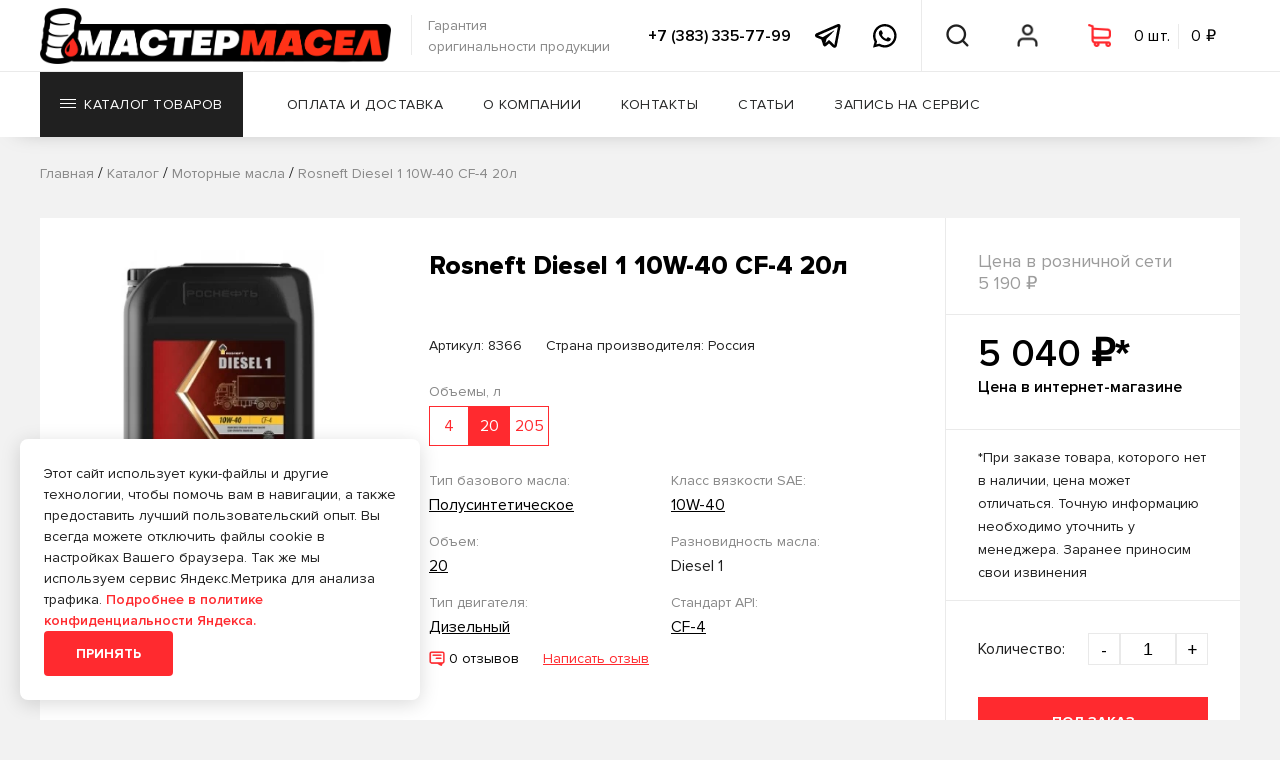

--- FILE ---
content_type: text/html; charset=UTF-8
request_url: https://m-masel.ru/katalog/motornyie-masla/rosneft-diesel-1-10w-40-cf-4-20l-8366
body_size: 24987
content:
<!DOCTYPE html>
<html lang="ru">
<head>
    <meta charset="UTF-8">
    <meta name="viewport" content="width=device-width">
    <meta name="description" content="Купить полусинтетическое моторное масло ROSNEFT 10W-40 20 литров по цене 5 040 рублей в «Мастер масел». Для двигателя – дизельный. Оригинальное сертифицированное моторное масло 8 (383) 335-77-99">
    <meta name="keywords" content="">
    <link rel="canonical" href="https://m-masel.ru/katalog/motornyie-masla/rosneft-diesel-1-10w-40-cf-4-20l-8366">
    <meta property="og:title" content="Моторное масло ROSNEFT 10W-40 20 литров полусинтетическое – купить в Новосибирске">
    <meta property="og:description" content="Купить полусинтетическое моторное масло ROSNEFT 10W-40 20 литров по цене 5 040 рублей в «Мастер масел». Для двигателя – дизельный. Оригинальное сертифицированное моторное масло 8 (383) 335-77-99">
    <meta property="og:url" content="https://m-masel.ru/katalog/motornyie-masla/rosneft-diesel-1-10w-40-cf-4-20l-8366">
    <meta http-equiv="X-UA-Compatible" content="ie=edge">
    <meta name="csrf-token" content="AkM3lpEs9cfu892wIceI4dC3rgaRSGGqguQH4WWg" >

    <meta name="yandex-verification" content="df72b7f10af02f42" >
<meta name="wmail-verification" content="226886fb9396638ab8f31c38266ea39d" >
<meta name="yandex-verification" content="76f753902ad7d438" >

    <link rel="stylesheet" href="https://m-masel.ru/css/web/fonts.css">
    <link rel="stylesheet" href="https://m-masel.ru/js/web/fancybox/jquery.fancybox.min.css">
    <link rel="stylesheet" href="https://m-masel.ru/js/web/swiper/swiper.min.css">
    <link rel="stylesheet" href="https://m-masel.ru/js/web/slick/slick.css" >
    <link rel="stylesheet" href="https://m-masel.ru/js/web/slick/slick-theme.css" >
    <link rel="stylesheet" href="https://m-masel.ru/css/web/hamburgers.min.css" >

    <link rel="stylesheet" href="https://m-masel.ru/libs/toastr/build/toastr.min.css" >

    <link rel="stylesheet" href="/css/web/style.css?id=303ac61311696398bc7780c1a1abd340">
    <link rel="stylesheet" href="/css/web/custom.css?id=f96041a6b3c8e1bf74eaac6fd359866e">
    <title>Моторное масло ROSNEFT 10W-40 20 литров полусинтетическое – купить в Новосибирске</title>
        <link rel="stylesheet" href="/css/web/product.css?id=d8641e0df19addee2d223ff11ec6e0df"/>

    <script type="application/ld+json">
    {
        "@context": "https://schema.org",
        "@type": "Product",
        "name": "ROSNEFT полусинтетическое 10W-40 20 литров",
    "description": "Масло моторное ROSNEFT полусинтетическое 10W-40 20 литров",
    "image": "https://m-masel.ru//storage/uploads/products/149/12202//big/rosneft-diesel-1-10w-40-cf-4-20l-8366.jpg",
    "brand": "ROSNEFT",
    "offers": {
        "@type": "Offer",
        "url": "https://m-masel.ru/katalog/motornyie-masla/rosneft-diesel-1-10w-40-cf-4-20l-8366",
        "price": 5040,
        "priceValidUntil":"2029-12-31",
        "priceCurrency": "RUB",
        "itemCondition": "https://schema.org/NewCondition",
        "availability":  "https://schema.org/OutOfStock" ,
        "seller": {
            "@type": "Organization",
            "name": "Мастер масел"
        }
    }
}
</script>




</head>
<body >
<!-- Yandex.Metrika counter --> <script> (function(m,e,t,r,i,k,a) { m[i]=m[i]||function() { (m[i].a=m[i].a||[]).push(arguments) } ; m[i].l=1*new Date();k=e.createElement(t),a=e.getElementsByTagName(t)[0],k.async=1,k.src=r,a.parentNode.insertBefore(k,a) } ) (window, document, "script", "https://mc.yandex.ru/metrika/tag.js", "ym"); ym(70383571, "init", { clickmap:true, trackLinks:true, accurateTrackBounce:true, webvisor:true } ); </script> <noscript><div><img src="https://mc.yandex.ru/watch/70383571" style="position:absolute; left:-9999px;" alt="" ></div></noscript> <!-- /Yandex.Metrika counter -->

<!-- start header -->
<header>
    <div id="menu1">
        <div class="container">
            <div class="left-wrap">
                                    <a id="logo" href="https://m-masel.ru">
                        <img src="https://m-masel.ru/web/img/logo2.png" alt="Мастер Масел">
                    </a>
                                <p id="logo-text">
                    Гарантия<br>
                    оригинальности продукции
                </p>
            </div>
            <div class="right-wrap">
                <a rel="nofollow" id="phone" href="tel:73833357799"
                   title="Позвонить в Мастер Масел">
                    +7 (383) 335-77-99
                </a>
                <a rel="nofollow" class="ss-header" href="https://t.me/mmcontact" target="_blank"
                   title="Написать в Telegram">
                    <svg viewBox="0 0 38 35" fill="none" xmlns="http://www.w3.org/2000/svg">
                        <path
                            d="M34.6659 0.0205242C34.0454 -0.0473689 33.3709 0.0526048 32.6932 0.328992C31.8531 0.669901 18.689 6.38284 6.41759 11.7122L2.36284 13.4727C0.792747 14.1295 0 15.1976 0 16.6364C0 17.6437 0.413234 19.01 2.38472 19.8151L9.22893 22.644C9.82075 24.4756 11.1953 28.7285 11.5407 29.8591C11.7461 30.5294 12.2648 32.2179 13.5754 32.6127C13.8442 32.7071 14.1248 32.7557 14.4104 32.7557C15.2375 32.7557 15.833 32.3586 16.1242 32.1275L20.4743 28.3318L25.7579 33.3726C25.9614 33.5864 27.0385 34.6667 28.4853 34.6667C30.2907 34.6667 31.6601 33.1162 31.9457 31.6159C32.1007 30.7934 37.1965 4.40293 37.1965 4.40678C37.6539 2.29006 36.8315 1.19201 36.3031 0.72398C35.8504 0.324327 35.2864 0.0884171 34.6659 0.0205242ZM33.4298 4.18107C32.726 7.82129 28.8892 27.691 28.3067 30.555L20.5837 23.1857L15.3439 27.7638L16.7951 21.9067C16.7951 21.9067 26.8066 11.4518 27.4097 10.8432C27.8951 10.3559 27.9967 10.1851 27.9967 10.0156C27.9967 9.79027 27.8843 9.62815 27.6248 9.62815C27.3914 9.62815 27.0745 9.85886 26.9065 9.96671C24.7719 11.3396 15.6826 16.6818 11.2089 19.3073L4.71839 16.6326L7.86884 15.2671C15.8948 11.781 30.1888 5.57167 33.4298 4.18107Z"
                            fill="black"></path>
                    </svg>
                </a>
                <a rel="nofollow" class="ss-header" href="https://wa.me/79139357799" target="_blank"
                   title="Написать в Whatsapp">
                    <svg viewBox="0 0 38 38" fill="none" xmlns="http://www.w3.org/2000/svg">
                        <path
                            d="M18.6904 0C8.41149 0 0.0438418 8.35963 0.0401081 18.6375C0.0382412 21.9228 0.898829 25.1301 2.53046 27.9563L0 37.3333L9.76814 35.0255C12.4919 36.5114 15.5581 37.2914 18.6794 37.2932H18.6867C28.9637 37.2932 37.3277 28.9317 37.3333 18.6557C37.3371 13.6736 35.3995 8.98937 31.8786 5.4651C28.3578 1.9427 23.6786 0.00186667 18.6904 0ZM18.6867 3.73333C22.6743 3.7352 26.4217 5.28975 29.2388 8.10469C32.0559 10.9234 33.6034 14.6686 33.5996 18.6521C33.5959 26.8729 26.9084 33.5599 18.6831 33.5599C16.1946 33.558 13.7296 32.9333 11.5584 31.7479L10.3005 31.0625L8.91129 31.3906L5.23593 32.2583L6.13289 28.926L6.53762 27.4313L5.76462 26.0896C4.46156 23.8347 3.77194 21.2564 3.77381 18.6375C3.77754 10.4204 10.467 3.73333 18.6867 3.73333ZM12.0908 10.0333C11.779 10.0333 11.2749 10.15 10.8474 10.6167C10.4199 11.0815 9.21392 12.2072 9.21392 14.4995C9.21392 16.7917 10.8839 19.0075 11.1172 19.3193C11.3487 19.6291 14.3407 24.4818 19.0769 26.3484C23.0122 27.8996 23.8115 27.5935 24.6665 27.5151C25.5215 27.4386 27.4248 26.3904 27.8131 25.3021C28.2014 24.2138 28.2023 23.2777 28.0866 23.0854C27.9708 22.8913 27.66 22.7755 27.1933 22.5422C26.7284 22.3089 24.4377 21.1841 24.0102 21.0292C23.5826 20.8742 23.2699 20.7958 22.9601 21.2625C22.6502 21.7292 21.7596 22.7756 21.487 23.0854C21.2144 23.3972 20.9437 23.4391 20.477 23.2057C20.0103 22.9705 18.5097 22.4773 16.7287 20.8906C15.3435 19.6568 14.4088 18.1344 14.1363 17.6677C13.8656 17.2029 14.1108 16.9476 14.3441 16.7161C14.5532 16.5071 14.8072 16.172 15.0405 15.8995C15.272 15.6269 15.3523 15.4328 15.5072 15.1229C15.6622 14.8131 15.5829 14.5396 15.4671 14.3063C15.3514 14.0729 14.445 11.7721 14.0305 10.85C13.6814 10.0753 13.3127 10.0573 12.9804 10.0443C12.7097 10.0331 12.4007 10.0333 12.0908 10.0333Z"
                            fill="black"></path>
                    </svg>
                </a>
                <div class="user-btns">
                    <a data-href="#search" class="user-btn open-btn menu-search" title="Поиск по каталогу">
                        <span class="icon"></span>
                    </a>
                                                                <a href="#sign-in" data-fancybox="" class="user-btn menu-user" title="Личный кабинет">
                            <span class="icon"></span>
                        </a>
                    

                    <a href="#basket" data-url="https://m-masel.ru/cart" class="modal-btn user-btn basket menu-basket">
                        <div data-url="https://m-masel.ru/cart/mini" class="cart-mini load-ajax">

                        </div>
                    </a>

                    <a data-href="#drop-down-menu" class="hamburger hamburger--squeeze user-btn open-btn"
                       title="Открыть мобильное меню">
                        <div class="hamburger-box">
                            <div class="hamburger-inner"></div>
                        </div>
                    </a>
                </div>
            </div>
        </div>
    </div>

    <div id="menu2">
        <div class="container">
            <ul>
                <li>
                    <a href="https://m-masel.ru/katalog" data-href="#catalog-menu" id="catalog-btn"
                       class="menu-btn open-btn"
                       title="Каталог товаров">
                        <span class="menu-btn-humburger"><span></span></span>
                        Каталог товаров
                        <span class="menu-btn-bottom-arrow"></span>
                    </a>
                </li>
                <li><a href="https://m-masel.ru/oplata-i-dostavka" title="Оплата и доставка" class="menu-btn ">Оплата и
                        доставка</a></li>
                <li><a href="https://m-masel.ru/o-kompanii" title="О компании" class="menu-btn ">О компании</a></li>
                <li><a href="https://m-masel.ru/kontaktyi" title="Контакты" class="menu-btn ">Контакты</a></li>
                <li><a href="https://m-masel.ru/stati" title="Статьи" class="menu-btn ">Статьи</a></li>
                <li><a href="https://m-masel.ru/services" title="Запись на сервис" class="menu-btn ">Запись на сервис</a></li>


            </ul>
            <div class="user-btns">
                <a data-href="#search" class="user-btn open-btn menu-search" title="Поиск по каталогу">
                    <span class="icon"></span>
                </a>
                <a href="#sign-in" data-fancybox="" class="user-btn menu-user" title="Личный кабинет">
                    <span class="icon"></span>
                </a>
                <a href="#basket" data-url="https://m-masel.ru/cart" class="modal-btn user-btn basket menu-basket">
                    <div data-url="https://m-masel.ru/cart/mini" class="cart-mini load-ajax">

                    </div>
                </a>
            </div>
        </div>

    </div>
    
    <div id="header-back" class=""></div>
    <div id="catalog-menu" class="container open-block">
    <div class="catalog-left-wrap left-wrap active">
        <ul>
            <li><a href="#" data-id="#search-vendors" class="catalog-menu-link">Производители</a></li>

                            <li><a href="/katalog/maslo-na-rozliv" data-id="#menu-0" class="catalog-menu-link  active ">Масло на розлив</a></li>
                            <li><a href="/katalog/motornyie-masla" data-id="#menu-1" class="catalog-menu-link ">Моторные масла</a></li>
                            <li><a href="/katalog/speczialnyie-zhidkosti" data-id="#menu-2" class="catalog-menu-link ">Специальные жидкости</a></li>
                            <li><a href="/katalog/texnicheskie-zhidkosti" data-id="#menu-3" class="catalog-menu-link ">Технические жидкости</a></li>
                            <li><a href="/katalog/filtryi" data-id="#menu-4" class="catalog-menu-link ">Фильтры</a></li>
                            <li><a href="/katalog/avtoximiya" data-id="#menu-5" class="catalog-menu-link ">Автохимия</a></li>
                            <li><a href="/katalog/akkumulyatoryi" data-id="#menu-6" class="catalog-menu-link ">Аккумуляторы</a></li>
                            <li><a href="/katalog/avtoaksessuaryi" data-id="#menu-7" class="catalog-menu-link ">Автоаксессуары</a></li>
                            <li><a href="/katalog/prochee" data-id="#menu-8" class="catalog-menu-link ">Прочее</a></li>
            
        </ul>
    </div>
    <div class="catalog-right-wrap right-wrap">
        <a href="#" id="menu-back-btn" class="red-link">Назад</a>
        <div id="search-vendors" class="category-menu-block">
            <div class="title-line">
                <div class="title-2">Поиск по производителям</div><br>
                <input type="text" placeholder="Начните вводить производителя" id="search-vendors-input">
            </div>
            <div class="col-block">
                <div class="col first last" style="width:100%">
                    <div class="list" style="width:100%">
                                                    <a class="menu-vendor" href="https://m-masel.ru/katalog/vendors-3m"
                               style="width:25%">3M</a>
                                                    <a class="menu-vendor" href="https://m-masel.ru/katalog/vendors-abro"
                               style="width:25%">ABRO</a>
                                                    <a class="menu-vendor" href="https://m-masel.ru/katalog?vendors=advics"
                               style="width:25%">ADVICS</a>
                                                    <a class="menu-vendor" href="https://m-masel.ru/katalog/vendors-aim-one"
                               style="width:25%">AIM-ONE</a>
                                                    <a class="menu-vendor" href="https://m-masel.ru/katalog/vendors-airline"
                               style="width:25%">AIRLINE</a>
                                                    <a class="menu-vendor" href="https://m-masel.ru/katalog/vendors-ajusa"
                               style="width:25%">Ajusa</a>
                                                    <a class="menu-vendor" href="https://m-masel.ru/katalog/vendors-akebono"
                               style="width:25%">Akebono</a>
                                                    <a class="menu-vendor" href="https://m-masel.ru/katalog/vendors-alca"
                               style="width:25%">Alca</a>
                                                    <a class="menu-vendor" href="https://m-masel.ru/katalog?vendors=almega"
                               style="width:25%">ALMEGA</a>
                                                    <a class="menu-vendor" href="https://m-masel.ru/katalog/vendors-alteco"
                               style="width:25%">Alteco</a>
                                                    <a class="menu-vendor" href="https://m-masel.ru/katalog/vendors-amd"
                               style="width:25%">AMD</a>
                                                    <a class="menu-vendor" href="https://m-masel.ru/katalog?vendors=apollostation"
                               style="width:25%">APOLLOSTATION</a>
                                                    <a class="menu-vendor" href="https://m-masel.ru/katalog/vendors-areon"
                               style="width:25%">AREON</a>
                                                    <a class="menu-vendor" href="https://m-masel.ru/katalog/vendors-asakashi"
                               style="width:25%">Asakashi</a>
                                                    <a class="menu-vendor" href="https://m-masel.ru/katalog/vendors-avers"
                               style="width:25%">AVERS</a>
                                                    <a class="menu-vendor" href="https://m-masel.ru/katalog/vendors-avs"
                               style="width:25%">AVS</a>
                                                    <a class="menu-vendor" href="https://m-masel.ru/katalog/vendors-big"
                               style="width:25%">BIG</a>
                                                    <a class="menu-vendor" href="https://m-masel.ru/katalog/vendors-body"
                               style="width:25%">Body</a>
                                                    <a class="menu-vendor" href="https://m-masel.ru/katalog/vendors-bosch"
                               style="width:25%">BOSCH</a>
                                                    <a class="menu-vendor" href="https://m-masel.ru/katalog/vendors-brisk"
                               style="width:25%">Brisk</a>
                                                    <a class="menu-vendor" href="https://m-masel.ru/katalog?vendors=cnrg"
                               style="width:25%">C.N.R.G.</a>
                                                    <a class="menu-vendor" href="https://m-masel.ru/katalog/vendors-castle"
                               style="width:25%">Castle</a>
                                                    <a class="menu-vendor" href="https://m-masel.ru/katalog/vendors-cityup"
                               style="width:25%">CityUP</a>
                                                    <a class="menu-vendor" href="https://m-masel.ru/katalog/vendors-cob-web"
                               style="width:25%">COB-WEB</a>
                                                    <a class="menu-vendor" href="https://m-masel.ru/katalog/vendors-country"
                               style="width:25%">Country</a>
                                                    <a class="menu-vendor" href="https://m-masel.ru/katalog/vendors-denso"
                               style="width:25%">Denso</a>
                                                    <a class="menu-vendor" href="https://m-masel.ru/katalog/vendors-doctorwax"
                               style="width:25%">DoctorWax</a>
                                                    <a class="menu-vendor" href="https://m-masel.ru/katalog/vendors-donedeal"
                               style="width:25%">DoneDeal</a>
                                                    <a class="menu-vendor" href="https://m-masel.ru/katalog/vendors-eagleye"
                               style="width:25%">Eagleye</a>
                                                    <a class="menu-vendor" href="https://m-masel.ru/katalog/vendors-eikosha"
                               style="width:25%">EIKOSHA</a>
                                                    <a class="menu-vendor" href="https://m-masel.ru/katalog/vendors-elite-perfume"
                               style="width:25%">ELITE PERFUME</a>
                                                    <a class="menu-vendor" href="https://m-masel.ru/katalog/vendors-elring"
                               style="width:25%">ELRING</a>
                                                    <a class="menu-vendor" href="https://m-masel.ru/katalog/vendors-eneos"
                               style="width:25%">ENEOS</a>
                                                    <a class="menu-vendor" href="https://m-masel.ru/katalog/vendors-er"
                               style="width:25%">ER</a>
                                                    <a class="menu-vendor" href="https://m-masel.ru/katalog/vendors-febi"
                               style="width:25%">FEBI</a>
                                                    <a class="menu-vendor" href="https://m-masel.ru/katalog/vendors-felix"
                               style="width:25%">Felix</a>
                                                    <a class="menu-vendor" href="https://m-masel.ru/katalog?vendors=fenom"
                               style="width:25%">Fenom</a>
                                                    <a class="menu-vendor" href="https://m-masel.ru/katalog/vendors-filtron"
                               style="width:25%">Filtron</a>
                                                    <a class="menu-vendor" href="https://m-masel.ru/katalog/vendors-finwhale"
                               style="width:25%">Finwhale</a>
                                                    <a class="menu-vendor" href="https://m-masel.ru/katalog/vendors-ford"
                               style="width:25%">FORD</a>
                                                    <a class="menu-vendor" href="https://m-masel.ru/katalog/vendors-fram"
                               style="width:25%">FRAM</a>
                                                    <a class="menu-vendor" href="https://m-masel.ru/katalog/vendors-fuchs"
                               style="width:25%">Fuchs</a>
                                                    <a class="menu-vendor" href="https://m-masel.ru/katalog/vendors-futaba"
                               style="width:25%">Futaba</a>
                                                    <a class="menu-vendor" href="https://m-masel.ru/katalog/vendors-g-brake"
                               style="width:25%">G-brake</a>
                                                    <a class="menu-vendor" href="https://m-masel.ru/katalog/vendors-g-energy"
                               style="width:25%">G-ENERGY</a>
                                                    <a class="menu-vendor" href="https://m-masel.ru/katalog/vendors-gazpromneft"
                               style="width:25%">Gazpromneft</a>
                                                    <a class="menu-vendor" href="https://m-masel.ru/katalog?vendors=general-motors"
                               style="width:25%">GENERAL MOTORS</a>
                                                    <a class="menu-vendor" href="https://m-masel.ru/katalog/vendors-gg"
                               style="width:25%">GG</a>
                                                    <a class="menu-vendor" href="https://m-masel.ru/katalog?vendors=gigas"
                               style="width:25%">GIGAS</a>
                                                    <a class="menu-vendor" href="https://m-masel.ru/katalog/vendors-hengst"
                               style="width:25%">Hengst</a>
                                                    <a class="menu-vendor" href="https://m-masel.ru/katalog/vendors-hi-gear"
                               style="width:25%">HI-GEAR</a>
                                                    <a class="menu-vendor" href="https://m-masel.ru/katalog?vendors=hkt"
                               style="width:25%">HKT</a>
                                                    <a class="menu-vendor" href="https://m-masel.ru/katalog/vendors-honda"
                               style="width:25%">HONDA</a>
                                                    <a class="menu-vendor" href="https://m-masel.ru/katalog/vendors-hyundai"
                               style="width:25%">Hyundai</a>
                                                    <a class="menu-vendor" href="https://m-masel.ru/katalog/vendors-idemitsu"
                               style="width:25%">IDEMITSU</a>
                                                    <a class="menu-vendor" href="https://m-masel.ru/katalog/vendors-isl"
                               style="width:25%">ISL</a>
                                                    <a class="menu-vendor" href="https://m-masel.ru/katalog/vendors-jeenice"
                               style="width:25%">Jeenice</a>
                                                    <a class="menu-vendor" href="https://m-masel.ru/katalog/vendors-joyfull"
                               style="width:25%">JoyFull</a>
                                                    <a class="menu-vendor" href="https://m-masel.ru/katalog/vendors-kangaroo"
                               style="width:25%">KANGAROO</a>
                                                    <a class="menu-vendor" href="https://m-masel.ru/katalog/vendors-kerry"
                               style="width:25%">KERRY</a>
                                                    <a class="menu-vendor" href="https://m-masel.ru/katalog/vendors-kixx"
                               style="width:25%">KIXX</a>
                                                    <a class="menu-vendor" href="https://m-masel.ru/katalog/vendors-koito"
                               style="width:25%">KOITO</a>
                                                    <a class="menu-vendor" href="https://m-masel.ru/katalog/vendors-ks-auto"
                               style="width:25%">KS-AUTO</a>
                                                    <a class="menu-vendor" href="https://m-masel.ru/katalog/vendors-kudo"
                               style="width:25%">KUDO</a>
                                                    <a class="menu-vendor" href="https://m-masel.ru/katalog/vendors-kyk"
                               style="width:25%">KYK</a>
                                                    <a class="menu-vendor" href="https://m-masel.ru/katalog/vendors-lada"
                               style="width:25%">Lada</a>
                                                    <a class="menu-vendor" href="https://m-masel.ru/katalog/vendors-land-rover"
                               style="width:25%">Land Rover</a>
                                                    <a class="menu-vendor" href="https://m-masel.ru/katalog/vendors-lavr"
                               style="width:25%">LAVR</a>
                                                    <a class="menu-vendor" href="https://m-masel.ru/katalog/vendors-liqui-moly"
                               style="width:25%">LIQUI-MOLY</a>
                                                    <a class="menu-vendor" href="https://m-masel.ru/katalog/vendors-longtek"
                               style="width:25%">Longtek</a>
                                                    <a class="menu-vendor" href="https://m-masel.ru/katalog/vendors-luxe"
                               style="width:25%">LUXE</a>
                                                    <a class="menu-vendor" href="https://m-masel.ru/katalog/vendors-madfil"
                               style="width:25%">MADFIL</a>
                                                    <a class="menu-vendor" href="https://m-masel.ru/katalog/vendors-mann-filter"
                               style="width:25%">MANN-FILTER</a>
                                                    <a class="menu-vendor" href="https://m-masel.ru/katalog/vendors-mannol"
                               style="width:25%">MANNOL</a>
                                                    <a class="menu-vendor" href="https://m-masel.ru/katalog/vendors-masterwax"
                               style="width:25%">MasterWax</a>
                                                    <a class="menu-vendor" href="https://m-masel.ru/katalog/vendors-mastix"
                               style="width:25%">Mastix</a>
                                                    <a class="menu-vendor" href="https://m-masel.ru/katalog/vendors-masuma"
                               style="width:25%">Masuma</a>
                                                    <a class="menu-vendor" href="https://m-masel.ru/katalog/vendors-mazda"
                               style="width:25%">MAZDA</a>
                                                    <a class="menu-vendor" href="https://m-masel.ru/katalog/vendors-mercedes-benz"
                               style="width:25%">Mercedes-Benz</a>
                                                    <a class="menu-vendor" href="https://m-masel.ru/katalog/vendors-mitsubishi"
                               style="width:25%">MITSUBISHI</a>
                                                    <a class="menu-vendor" href="https://m-masel.ru/katalog/vendors-mobil"
                               style="width:25%">MOBIL</a>
                                                    <a class="menu-vendor" href="https://m-masel.ru/katalog/vendors-molygreen"
                               style="width:25%">MOLYGREEN</a>
                                                    <a class="menu-vendor" href="https://m-masel.ru/katalog/vendors-motul"
                               style="width:25%">MOTUL</a>
                                                    <a class="menu-vendor" href="https://m-masel.ru/katalog?vendors=munhwa"
                               style="width:25%">MunHwa</a>
                                                    <a class="menu-vendor" href="https://m-masel.ru/katalog/vendors-narva"
                               style="width:25%">NARVA</a>
                                                    <a class="menu-vendor" href="https://m-masel.ru/katalog/vendors-ngk"
                               style="width:25%">NGK</a>
                                                    <a class="menu-vendor" href="https://m-masel.ru/katalog/vendors-ngn"
                               style="width:25%">NGN</a>
                                                    <a class="menu-vendor" href="https://m-masel.ru/katalog/vendors-nissan"
                               style="width:25%">NISSAN</a>
                                                    <a class="menu-vendor" href="https://m-masel.ru/katalog/vendors-nisshinbo"
                               style="width:25%">Nisshinbo</a>
                                                    <a class="menu-vendor" href="https://m-masel.ru/katalog?vendors=nk"
                               style="width:25%">NK</a>
                                                    <a class="menu-vendor" href="https://m-masel.ru/katalog/vendors-odis"
                               style="width:25%">ODIS</a>
                                                    <a class="menu-vendor" href="https://m-masel.ru/katalog/vendors-ohno"
                               style="width:25%">OHNO</a>
                                                    <a class="menu-vendor" href="https://m-masel.ru/katalog/vendors-osram"
                               style="width:25%">OSRAM</a>
                                                    <a class="menu-vendor" href="https://m-masel.ru/katalog/vendors-partra"
                               style="width:25%">Partra</a>
                                                    <a class="menu-vendor" href="https://m-masel.ru/katalog/vendors-philips"
                               style="width:25%">Philips</a>
                                                    <a class="menu-vendor" href="https://m-masel.ru/katalog/vendors-piaa"
                               style="width:25%">PIAA</a>
                                                    <a class="menu-vendor" href="https://m-masel.ru/katalog/vendors-poxipol"
                               style="width:25%">POXIPOL</a>
                                                    <a class="menu-vendor" href="https://m-masel.ru/katalog/vendors-profix"
                               style="width:25%">PROFIX</a>
                                                    <a class="menu-vendor" href="https://m-masel.ru/katalog/vendors-ravenol"
                               style="width:25%">RAVENOL</a>
                                                    <a class="menu-vendor" href="https://m-masel.ru/katalog?vendors=rekzit"
                               style="width:25%">REKZIT</a>
                                                    <a class="menu-vendor" href="https://m-masel.ru/katalog/vendors-rolf"
                               style="width:25%">ROLF</a>
                                                    <a class="menu-vendor" href="https://m-masel.ru/katalog/vendors-rosneft"
                               style="width:25%">ROSNEFT</a>
                                                    <a class="menu-vendor" href="https://m-masel.ru/katalog/vendors-s-oil-seven"
                               style="width:25%">S-OIL SEVEN</a>
                                                    <a class="menu-vendor" href="https://m-masel.ru/katalog/vendors-sakura"
                               style="width:25%">Sakura</a>
                                                    <a class="menu-vendor" href="https://m-masel.ru/katalog/vendors-sangsin"
                               style="width:25%">Sangsin</a>
                                                    <a class="menu-vendor" href="https://m-masel.ru/katalog/vendors-sct"
                               style="width:25%">SCT</a>
                                                    <a class="menu-vendor" href="https://m-masel.ru/katalog?vendors=seiken"
                               style="width:25%">SEIKEN</a>
                                                    <a class="menu-vendor" href="https://m-masel.ru/katalog/vendors-shell"
                               style="width:25%">SHELL</a>
                                                    <a class="menu-vendor" href="https://m-masel.ru/katalog?vendors=sibiria"
                               style="width:25%">SIBIRIA</a>
                                                    <a class="menu-vendor" href="https://m-masel.ru/katalog/vendors-sintec"
                               style="width:25%">Sintec</a>
                                                    <a class="menu-vendor" href="https://m-masel.ru/katalog/vendors-smt-2"
                               style="width:25%">SMT-2</a>
                                                    <a class="menu-vendor" href="https://m-masel.ru/katalog/vendors-spectrol"
                               style="width:25%">SPECTROL</a>
                                                    <a class="menu-vendor" href="https://m-masel.ru/katalog/vendors-stanley"
                               style="width:25%">Stanley</a>
                                                    <a class="menu-vendor" href="https://m-masel.ru/katalog/vendors-step-up"
                               style="width:25%">STEP UP</a>
                                                    <a class="menu-vendor" href="https://m-masel.ru/katalog/vendors-subaru"
                               style="width:25%">SUBARU</a>
                                                    <a class="menu-vendor" href="https://m-masel.ru/katalog/vendors-suzuki"
                               style="width:25%">SUZUKI</a>
                                                    <a class="menu-vendor" href="https://m-masel.ru/katalog/vendors-takayama"
                               style="width:25%">TAKAYAMA</a>
                                                    <a class="menu-vendor" href="https://m-masel.ru/katalog/vendors-tcl"
                               style="width:25%">TCL</a>
                                                    <a class="menu-vendor" href="https://m-masel.ru/katalog?vendors=teboil"
                               style="width:25%">TEBOIL</a>
                                                    <a class="menu-vendor" href="https://m-masel.ru/katalog?vendors=toms"
                               style="width:25%">TOM&#039;S</a>
                                                    <a class="menu-vendor" href="https://m-masel.ru/katalog/vendors-top-gear"
                               style="width:25%">Top Gear</a>
                                                    <a class="menu-vendor" href="https://m-masel.ru/katalog/vendors-totachi"
                               style="width:25%">TOTACHI</a>
                                                    <a class="menu-vendor" href="https://m-masel.ru/katalog/vendors-toyota"
                               style="width:25%">TOYOTA</a>
                                                    <a class="menu-vendor" href="https://m-masel.ru/katalog/vendors-trw"
                               style="width:25%">TRW</a>
                                                    <a class="menu-vendor" href="https://m-masel.ru/katalog/vendors-use-group"
                               style="width:25%">USE GROUP</a>
                                                    <a class="menu-vendor" href="https://m-masel.ru/katalog/vendors-valvoline"
                               style="width:25%">Valvoline</a>
                                                    <a class="menu-vendor" href="https://m-masel.ru/katalog/vendors-vic"
                               style="width:25%">VIC</a>
                                                    <a class="menu-vendor" href="https://m-masel.ru/katalog/vendors-victor-reinz"
                               style="width:25%">Victor Reinz</a>
                                                    <a class="menu-vendor" href="https://m-masel.ru/katalog/vendors-vmpauto"
                               style="width:25%">VMPAUTO</a>
                                                    <a class="menu-vendor" href="https://m-masel.ru/katalog/vendors-wd-40"
                               style="width:25%">WD-40</a>
                                                    <a class="menu-vendor" href="https://m-masel.ru/katalog?vendors=zebra"
                               style="width:25%">Zebra</a>
                                                    <a class="menu-vendor" href="https://m-masel.ru/katalog/vendors-zic"
                               style="width:25%">ZIC</a>
                                                    <a class="menu-vendor" href="https://m-masel.ru/katalog/vendors-avtodelo"
                               style="width:25%">АвтоДело</a>
                                                    <a class="menu-vendor" href="https://m-masel.ru/katalog/vendors-avtosil"
                               style="width:25%">Автосил</a>
                                                    <a class="menu-vendor" href="https://m-masel.ru/katalog/vendors-avtostop"
                               style="width:25%">АВТОСТОП</a>
                                                    <a class="menu-vendor" href="https://m-masel.ru/katalog/vendors-avtoximrost"
                               style="width:25%">АвтоХимРост</a>
                                                    <a class="menu-vendor" href="https://m-masel.ru/katalog/vendors-almaz"
                               style="width:25%">Алмаз</a>
                                                    <a class="menu-vendor" href="https://m-masel.ru/katalog/vendors-aliaska"
                               style="width:25%">Аляска</a>
                                                    <a class="menu-vendor" href="https://m-masel.ru/katalog/vendors-kazanskii"
                               style="width:25%">Казанский</a>
                                                    <a class="menu-vendor" href="https://m-masel.ru/katalog/vendors-kedr"
                               style="width:25%">Кедр</a>
                                                    <a class="menu-vendor" href="https://m-masel.ru/katalog/vendors-kord"
                               style="width:25%">КОРД</a>
                                                    <a class="menu-vendor" href="https://m-masel.ru/katalog/vendors-lider"
                               style="width:25%">Лидер</a>
                                                    <a class="menu-vendor" href="https://m-masel.ru/katalog/vendors-lukoil"
                               style="width:25%">Лукойл</a>
                                                    <a class="menu-vendor" href="https://m-masel.ru/katalog?vendors=master-pro"
                               style="width:25%">МАСТЕР PRO</a>
                                                    <a class="menu-vendor" href="https://m-masel.ru/katalog/vendors-maiakavto"
                               style="width:25%">МаякАвто</a>
                                                    <a class="menu-vendor" href="https://m-masel.ru/katalog/vendors-motoresurs"
                               style="width:25%">Моторесурс</a>
                                                    <a class="menu-vendor" href="https://m-masel.ru/katalog/vendors-nevskii-filtr"
                               style="width:25%">Невский Фильтр</a>
                                                    <a class="menu-vendor" href="https://m-masel.ru/katalog/vendors-nxk"
                               style="width:25%">НХК</a>
                                                    <a class="menu-vendor" href="https://m-masel.ru/katalog/vendors-oilrait"
                               style="width:25%">ОйлРайт</a>
                                                    <a class="menu-vendor" href="https://m-masel.ru/katalog/vendors-orion"
                               style="width:25%">Орион</a>
                                                    <a class="menu-vendor" href="https://m-masel.ru/katalog/vendors-pezo"
                               style="width:25%">Пьезо</a>
                                                    <a class="menu-vendor" href="https://m-masel.ru/katalog/vendors-rosdot"
                               style="width:25%">РосДот</a>
                                                    <a class="menu-vendor" href="https://m-masel.ru/katalog/vendors-saliut"
                               style="width:25%">Салют</a>
                                                    <a class="menu-vendor" href="https://m-masel.ru/katalog/vendors-sibiar"
                               style="width:25%">Сибиар</a>
                                                    <a class="menu-vendor" href="https://m-masel.ru/katalog/vendors-smazka-158"
                               style="width:25%">СМАЗКА № 158</a>
                                                    <a class="menu-vendor" href="https://m-masel.ru/katalog/vendors-suprotek"
                               style="width:25%">Супротек</a>
                                                    <a class="menu-vendor" href="https://m-masel.ru/katalog/vendors-sxk"
                               style="width:25%">СХК</a>
                                                    <a class="menu-vendor" href="https://m-masel.ru/katalog/vendors-terminator"
                               style="width:25%">ТЕРМИНАТОР</a>
                                                    <a class="menu-vendor" href="https://m-masel.ru/katalog/vendors-texnolodzi"
                               style="width:25%">Технолоджи</a>
                                                    <a class="menu-vendor" href="https://m-masel.ru/katalog/vendors-tom"
                               style="width:25%">Томь</a>
                                                    <a class="menu-vendor" href="https://m-masel.ru/katalog/vendors-iarpozinvest"
                               style="width:25%">Ярпожинвест</a>
                                            </div>
                </div>
            </div>
        </div>
                    <div id="menu-0" class="category-menu-block  active ">
                <div class="title-line">
                    <div class="menu-title">Масло на розлив</div>
                                            <a href="/katalog/maslo-na-rozliv" class="red-link arrow" title="Все товары">Все товары</a>
                                    </div>

                <div class="col-block">
                                                                        <div class="col  first " style="max-width:55%;">
                                                                                                            <div class="col-category" style="">
                                                                                    <div class="menu-title-2">Производители</div>
                                                                                <div class="list" >
                                                                                            
                                                                                                            <a href="/katalog/maslo-na-rozliv/vendors-autobacs"
                                                           title="Autobacs"
                                                           style="width:33.333333333333%">AUTOBACS</a>
                                                    
                                                
                                                                                                            <a href="/katalog/maslo-na-rozliv/vendors-mannol"
                                                           title="MANNOL"
                                                           style="width:33.333333333333%">MANNOL</a>
                                                    
                                                
                                                                                                            <a href="/katalog/maslo-na-rozliv/vendors-subaru"
                                                           title="SUBARU"
                                                           style="width:33.333333333333%">SUBARU</a>
                                                    
                                                
                                                                                                            <a href="/katalog/maslo-na-rozliv/vendors-castle"
                                                           title="Castle"
                                                           style="width:33.333333333333%">CASTLE</a>
                                                    
                                                
                                                                                                            <a href="/katalog/maslo-na-rozliv/vendors-mobil"
                                                           title="MOBIL"
                                                           style="width:33.333333333333%">MOBIL</a>
                                                    
                                                
                                                                                                            <a href="/katalog/maslo-na-rozliv/vendors-totachi"
                                                           title="TOTACHI"
                                                           style="width:33.333333333333%">TOTACHI</a>
                                                    
                                                
                                                                                                            <a href="/katalog/maslo-na-rozliv/vendors-eneos"
                                                           title="ENEOS"
                                                           style="width:33.333333333333%">ENEOS</a>
                                                    
                                                
                                                                                                            <a href="/katalog/maslo-na-rozliv/vendors-molygreen"
                                                           title="MOLYGREEN"
                                                           style="width:33.333333333333%">MOLYGREEN</a>
                                                    
                                                
                                                                                                            <a href="/katalog/maslo-na-rozliv/vendors-total"
                                                           title="TOTAL"
                                                           style="width:33.333333333333%">TOTAL</a>
                                                    
                                                
                                                                                                            <a href="/katalog/maslo-na-rozliv/vendors-g-energy"
                                                           title="G-ENERGY"
                                                           style="width:33.333333333333%">G-ENERGY</a>
                                                    
                                                
                                                                                                            <a href="/katalog/maslo-na-rozliv/vendors-motul"
                                                           title="MOTUL"
                                                           style="width:33.333333333333%">MOTUL</a>
                                                    
                                                
                                                                                                            <a href="/katalog/maslo-na-rozliv?vendors=toyota"
                                                           title="TOYOTA"
                                                           style="width:33.333333333333%">TOYOTA</a>
                                                    
                                                
                                                                                                            <a href="/katalog/maslo-na-rozliv/vendors-gazpromneft"
                                                           title="Gazpromneft"
                                                           style="width:33.333333333333%">GAZPROMNEFT</a>
                                                    
                                                
                                                                                                            <a href="/katalog/maslo-na-rozliv?vendors=nissan"
                                                           title="NISSAN"
                                                           style="width:33.333333333333%">NISSAN</a>
                                                    
                                                
                                                                                                            <a href="/katalog/maslo-na-rozliv/vendors-zic"
                                                           title="ZIC"
                                                           style="width:33.333333333333%">ZIC</a>
                                                    
                                                
                                                                                                            <a href="/katalog/maslo-na-rozliv/vendors-idemitsu"
                                                           title="IDEMITSU"
                                                           style="width:33.333333333333%">IDEMITSU</a>
                                                    
                                                
                                                                                                            <a href="/katalog/maslo-na-rozliv?vendors=rolf"
                                                           title="ROLF"
                                                           style="width:33.333333333333%">ROLF</a>
                                                    
                                                
                                                                                                            <a href="/katalog/maslo-na-rozliv/vendors-lukoil"
                                                           title="Лукойл"
                                                           style="width:33.333333333333%">ЛУКОЙЛ</a>
                                                    
                                                
                                                                                                            <a href="/katalog/maslo-na-rozliv/vendors-kixx"
                                                           title="KIXX"
                                                           style="width:33.333333333333%">KIXX</a>
                                                    
                                                
                                                                                                            <a href="/katalog/maslo-na-rozliv/vendors-rosneft"
                                                           title="ROSNEFT"
                                                           style="width:33.333333333333%">ROSNEFT</a>
                                                    
                                                
                                                                                                            <a href="/katalog/maslo-na-rozliv?vendors=master-pro"
                                                           title="МАСТЕР PRO"
                                                           style="width:33.333333333333%">МАСТЕР PRO</a>
                                                    
                                                
                                                                                                            <a href="/katalog/maslo-na-rozliv/vendors-liqui-moly"
                                                           title="LIQUI-MOLY"
                                                           style="width:33.333333333333%">LIQUI-MOLY</a>
                                                    
                                                
                                                                                                            <a href="/katalog/maslo-na-rozliv/vendors-shell"
                                                           title="SHELL"
                                                           style="width:33.333333333333%">SHELL</a>
                                                    
                                                
                                                                                                            <a href="/katalog/maslo-na-rozliv/vendors-luxe"
                                                           title="LUXE"
                                                           style="width:33.333333333333%">LUXE</a>
                                                    
                                                
                                                                                                            <a href="/katalog/maslo-na-rozliv?vendors=sintec"
                                                           title="Sintec"
                                                           style="width:33.333333333333%">SINTEC</a>
                                                    
                                                                                                                                    </div>
                                        </div>
                                                                                                </div>
                                                    <div class="col " style="max-width:45%;border-right:none;padding-left:0;">
                                                                                                            <div class="col-category" style="padding-left:12px;margin-bottom:8px;">
                                                                                    <div class="menu-title-2">Вязкость</div>
                                                                                <div class="list" >
                                                                                            
                                                                                                            <a href="/katalog/maslo-na-rozliv/sae-0w-20"
                                                           title="0W-20"
                                                           style="width:25%">0W-20</a>
                                                    
                                                
                                                                                                            <a href="/katalog/maslo-na-rozliv/sae-15w-40"
                                                           title="15W-40"
                                                           style="width:25%">15W-40</a>
                                                    
                                                
                                                                                                            <a href="/katalog/maslo-na-rozliv/sae-5w-40"
                                                           title="5W-40"
                                                           style="width:25%">5W-40</a>
                                                    
                                                
                                                                                                            <a href="/katalog/maslo-na-rozliv/sae-10w-40"
                                                           title="10W-40"
                                                           style="width:25%">10W-40</a>
                                                    
                                                
                                                                                                            <a href="/katalog/maslo-na-rozliv/sae-5w-30"
                                                           title="5W-30"
                                                           style="width:25%">5W-30</a>
                                                    
                                                
                                                                                                            <a href="/katalog/maslo-na-rozliv/sae-75w-90"
                                                           title="75W-90"
                                                           style="width:25%">75W-90</a>
                                                    
                                                                                                                                    </div>
                                        </div>
                                                                                                </div>
                                                            </div>

                
            </div>
                    <div id="menu-1" class="category-menu-block ">
                <div class="title-line">
                    <div class="menu-title">Моторные масла</div>
                                            <a href="/katalog/motornyie-masla" class="red-link arrow" title="Все товары">Все товары</a>
                                    </div>

                <div class="col-block">
                                                                        <div class="col  first " style="max-width:55%;">
                                                                                                            <div class="col-category" style="">
                                                                                    <div class="menu-title-2">Производитель</div>
                                                                                <div class="list" >
                                                                                            
                                                                                                            <a href="/katalog/motornyie-masla/vendors-autobacs"
                                                           title="Autobacs"
                                                           style="width:33.333333333333%">AUTOBACS</a>
                                                    
                                                
                                                                                                            <a href="/katalog/motornyie-masla/vendors-luxe"
                                                           title="LUXE"
                                                           style="width:33.333333333333%">LUXE</a>
                                                    
                                                
                                                                                                            <a href="/katalog/motornyie-masla?vendors=sintec"
                                                           title="Sintec"
                                                           style="width:33.333333333333%">SINTEC</a>
                                                    
                                                
                                                                                                            <a href="/katalog/motornyie-masla/vendors-castle"
                                                           title="Castle"
                                                           style="width:33.333333333333%">CASTLE</a>
                                                    
                                                
                                                                                                            <a href="/katalog/motornyie-masla/vendors-mannol"
                                                           title="MANNOL"
                                                           style="width:33.333333333333%">MANNOL</a>
                                                    
                                                
                                                                                                            <a href="/katalog/motornyie-masla/vendors-subaru"
                                                           title="SUBARU"
                                                           style="width:33.333333333333%">SUBARU</a>
                                                    
                                                
                                                                                                            <a href="/katalog/motornyie-masla/vendors-castrol"
                                                           title="CASTROL"
                                                           style="width:33.333333333333%">CASTROL</a>
                                                    
                                                
                                                                                                            <a href="/katalog/motornyie-masla/vendors-mazda"
                                                           title="MAZDA"
                                                           style="width:33.333333333333%">MAZDA</a>
                                                    
                                                
                                                                                                            <a href="/katalog/motornyie-masla/vendors-suzuki"
                                                           title="SUZUKI"
                                                           style="width:33.333333333333%">SUZUKI</a>
                                                    
                                                
                                                                                                            <a href="/katalog/motornyie-masla/vendors-country"
                                                           title="Country"
                                                           style="width:33.333333333333%">COUNTRY</a>
                                                    
                                                
                                                                                                            <a href="/katalog/motornyie-masla/vendors-mercedes-benz"
                                                           title="Mercedes-Benz"
                                                           style="width:33.333333333333%">MERCEDES-BENZ</a>
                                                    
                                                
                                                                                                            <a href="/katalog/motornyie-masla/vendors-takayama"
                                                           title="TAKAYAMA"
                                                           style="width:33.333333333333%">TAKAYAMA</a>
                                                    
                                                
                                                                                                            <a href="/katalog/motornyie-masla/vendors-eneos"
                                                           title="ENEOS"
                                                           style="width:33.333333333333%">ENEOS</a>
                                                    
                                                
                                                                                                            <a href="/katalog/motornyie-masla/vendors-mitsubishi"
                                                           title="MITSUBISHI"
                                                           style="width:33.333333333333%">MITSUBISHI</a>
                                                    
                                                
                                                                                                            <a href="/katalog/motornyie-masla?vendors=teboil"
                                                           title="TEBOIL"
                                                           style="width:33.333333333333%">TEBOIL</a>
                                                    
                                                
                                                                                                            <a href="/katalog/motornyie-masla/vendors-ford"
                                                           title="FORD"
                                                           style="width:33.333333333333%">FORD</a>
                                                    
                                                
                                                                                                            <a href="/katalog/motornyie-masla/vendors-mobil"
                                                           title="MOBIL"
                                                           style="width:33.333333333333%">MOBIL</a>
                                                    
                                                
                                                                                                            <a href="/katalog/motornyie-masla?vendors=toms"
                                                           title="TOM&#039;S"
                                                           style="width:33.333333333333%">TOM&#039;S</a>
                                                    
                                                
                                                                                                            <a href="/katalog/motornyie-masla/vendors-fuchs"
                                                           title="Fuchs"
                                                           style="width:33.333333333333%">FUCHS</a>
                                                    
                                                
                                                                                                            <a href="/katalog/motornyie-masla/vendors-molygreen"
                                                           title="MOLYGREEN"
                                                           style="width:33.333333333333%">MOLYGREEN</a>
                                                    
                                                
                                                                                                            <a href="/katalog/motornyie-masla/vendors-totachi"
                                                           title="TOTACHI"
                                                           style="width:33.333333333333%">TOTACHI</a>
                                                    
                                                
                                                                                                            <a href="/katalog/motornyie-masla/vendors-g-energy"
                                                           title="G-ENERGY"
                                                           style="width:33.333333333333%">G-ENERGY</a>
                                                    
                                                
                                                                                                            <a href="/katalog/motornyie-masla/vendors-motul"
                                                           title="MOTUL"
                                                           style="width:33.333333333333%">MOTUL</a>
                                                    
                                                
                                                                                                            <a href="/katalog/motornyie-masla/vendors-total"
                                                           title="TOTAL"
                                                           style="width:33.333333333333%">TOTAL</a>
                                                    
                                                
                                                                                                            <a href="/katalog/motornyie-masla/vendors-gazpromneft"
                                                           title="Gazpromneft"
                                                           style="width:33.333333333333%">GAZPROMNEFT</a>
                                                    
                                                
                                                                                                            <a href="/katalog/motornyie-masla/vendors-ngn"
                                                           title="NGN"
                                                           style="width:33.333333333333%">NGN</a>
                                                    
                                                
                                                                                                            <a href="/katalog/motornyie-masla/vendors-toyota"
                                                           title="TOYOTA"
                                                           style="width:33.333333333333%">TOYOTA</a>
                                                    
                                                
                                                                                                            <a href="/katalog/motornyie-masla?vendors=general-motors"
                                                           title="GENERAL MOTORS"
                                                           style="width:33.333333333333%">GENERAL MOTORS</a>
                                                    
                                                
                                                                                                            <a href="/katalog/motornyie-masla/vendors-nissan"
                                                           title="NISSAN"
                                                           style="width:33.333333333333%">NISSAN</a>
                                                    
                                                
                                                                                                            <a href="/katalog/motornyie-masla/vendors-valvoline"
                                                           title="Valvoline"
                                                           style="width:33.333333333333%">VALVOLINE</a>
                                                    
                                                
                                                                                                            <a href="/katalog/motornyie-masla/vendors-honda"
                                                           title="HONDA"
                                                           style="width:33.333333333333%">HONDA</a>
                                                    
                                                
                                                                                                            <a href="/katalog/motornyie-masla/vendors-profix"
                                                           title="PROFIX"
                                                           style="width:33.333333333333%">PROFIX</a>
                                                    
                                                
                                                                                                            <a href="/katalog/motornyie-masla?vendors=vmpauto"
                                                           title="VMPAUTO"
                                                           style="width:33.333333333333%">VMPAUTO</a>
                                                    
                                                
                                                                                                            <a href="/katalog/motornyie-masla/vendors-hyundai"
                                                           title="Hyundai"
                                                           style="width:33.333333333333%">HYUNDAI</a>
                                                    
                                                
                                                                                                            <a href="/katalog/motornyie-masla/vendors-ravenol"
                                                           title="RAVENOL"
                                                           style="width:33.333333333333%">RAVENOL</a>
                                                    
                                                
                                                                                                            <a href="/katalog/motornyie-masla/vendors-zic"
                                                           title="ZIC"
                                                           style="width:33.333333333333%">ZIC</a>
                                                    
                                                
                                                                                                            <a href="/katalog/motornyie-masla/vendors-idemitsu"
                                                           title="IDEMITSU"
                                                           style="width:33.333333333333%">IDEMITSU</a>
                                                    
                                                
                                                                                                            <a href="/katalog/motornyie-masla/vendors-rolf"
                                                           title="ROLF"
                                                           style="width:33.333333333333%">ROLF</a>
                                                    
                                                
                                                                                                            <a href="/katalog/motornyie-masla/vendors-lukoil"
                                                           title="Лукойл"
                                                           style="width:33.333333333333%">ЛУКОЙЛ</a>
                                                    
                                                
                                                                                                            <a href="/katalog/motornyie-masla/vendors-kixx"
                                                           title="KIXX"
                                                           style="width:33.333333333333%">KIXX</a>
                                                    
                                                
                                                                                                            <a href="/katalog/motornyie-masla/vendors-rosneft"
                                                           title="ROSNEFT"
                                                           style="width:33.333333333333%">ROSNEFT</a>
                                                    
                                                
                                                                                                            <a href="/katalog/motornyie-masla/vendors-texnolodzi"
                                                           title="Технолоджи"
                                                           style="width:33.333333333333%">ТЕХНОЛОДЖИ</a>
                                                    
                                                
                                                                                                            <a href="/katalog/motornyie-masla/vendors-liqui-moly"
                                                           title="LIQUI-MOLY"
                                                           style="width:33.333333333333%">LIQUI-MOLY</a>
                                                    
                                                
                                                                                                            <a href="/katalog/motornyie-masla/vendors-shell"
                                                           title="SHELL"
                                                           style="width:33.333333333333%">SHELL</a>
                                                    
                                                                                                                                    </div>
                                        </div>
                                                                                                </div>
                                                    <div class="col " style="max-width:45%;border-right:none;padding-left:0;">
                                                                                                            <div class="col-category" style="padding-left:12px;border-bottom: 1px solid #ececec;margin-bottom:8px;">
                                                                                    <div class="menu-title-2">Вязкость</div>
                                                                                <div class="list" >
                                                                                            
                                                                                                            <a href="/katalog/motornyie-masla/sae-0w-16"
                                                           title="0W-16"
                                                           style="width:25%">0W-16</a>
                                                    
                                                
                                                                                                            <a href="/katalog/motornyie-masla/sae-10w-30"
                                                           title="10W-30"
                                                           style="width:25%">10W-30</a>
                                                    
                                                
                                                                                                            <a href="/katalog/motornyie-masla/sae-20w-20"
                                                           title="20W-20"
                                                           style="width:25%">20W-20</a>
                                                    
                                                
                                                                                                            <a href="/katalog/motornyie-masla/sae-5w-50"
                                                           title="5W-50"
                                                           style="width:25%">5W-50</a>
                                                    
                                                
                                                                                                            <a href="/katalog/motornyie-masla/sae-0w-20"
                                                           title="0W-20"
                                                           style="width:25%">0W-20</a>
                                                    
                                                
                                                                                                            <a href="/katalog/motornyie-masla/sae-10w-40"
                                                           title="10W-40"
                                                           style="width:25%">10W-40</a>
                                                    
                                                
                                                                                                            <a href="/katalog/motornyie-masla/sae-20w-50"
                                                           title="20W-50"
                                                           style="width:25%">20W-50</a>
                                                    
                                                
                                                                                                            <a href="/katalog/motornyie-masla/sae-sae-90"
                                                           title="SAE 90"
                                                           style="width:25%">SAE 90</a>
                                                    
                                                
                                                                                                            <a href="/katalog/motornyie-masla/sae-0w-30"
                                                           title="0W-30"
                                                           style="width:25%">0W-30</a>
                                                    
                                                
                                                                                                            <a href="/katalog/motornyie-masla/sae-10w-50"
                                                           title="10W-50"
                                                           style="width:25%">10W-50</a>
                                                    
                                                
                                                                                                            <a href="/katalog/motornyie-masla/sae-5w-20"
                                                           title="5W-20"
                                                           style="width:25%">5W-20</a>
                                                    
                                                
                                                                                                            <a href="/katalog/motornyie-masla/sae-0w-40"
                                                           title="0W-40"
                                                           style="width:25%">0W-40</a>
                                                    
                                                
                                                                                                            <a href="/katalog/motornyie-masla/sae-10w-60"
                                                           title="10W-60"
                                                           style="width:25%">10W-60</a>
                                                    
                                                
                                                                                                            <a href="/katalog/motornyie-masla/sae-5w-30"
                                                           title="5W-30"
                                                           style="width:25%">5W-30</a>
                                                    
                                                
                                                                                                            <a href="/katalog/motornyie-masla/sae-0w-75"
                                                           title="0W-7.5"
                                                           style="width:25%">0W-7.5</a>
                                                    
                                                
                                                                                                            <a href="/katalog/motornyie-masla/sae-15w-40"
                                                           title="15W-40"
                                                           style="width:25%">15W-40</a>
                                                    
                                                
                                                                                                            <a href="/katalog/motornyie-masla/sae-5w-40"
                                                           title="5W-40"
                                                           style="width:25%">5W-40</a>
                                                    
                                                                                                                                    </div>
                                        </div>
                                                                            <div class="col-category" style="padding-left:12px;border-bottom: 1px solid #ececec;margin-bottom:8px;">
                                                                                    <div class="menu-title-2">Тип моторного масла</div>
                                                                                <div class="list" >
                                                                                            
                                                                                                            <a href="/katalog/motornyie-masla/oil_type-mineralnoe"
                                                           title="Минеральное"
                                                           style="width:100%">Минеральное</a>
                                                    
                                                
                                                                                                            <a href="/katalog/motornyie-masla/oil_type-polusinteticeskoe"
                                                           title="Полусинтетическое"
                                                           style="width:100%">Полусинтетическое</a>
                                                    
                                                
                                                                                                            <a href="/katalog/motornyie-masla/oil_type-sinteticeskoe"
                                                           title="Синтетическое"
                                                           style="width:100%">Синтетическое</a>
                                                    
                                                                                                                                    </div>
                                        </div>
                                                                            <div class="col-category" style="padding-left:12px;">
                                                                                    <div class="menu-title-2">Страна производства</div>
                                                                                <div class="list" >
                                                                                            
                                                                                                            <a href="/katalog/motornyie-masla/made_in-belgiia"
                                                           title="Бельгия"
                                                           style="width:50%">Бельгия</a>
                                                    
                                                
                                                                                                            <a href="/katalog/motornyie-masla/made_in-rossiia"
                                                           title="Россия"
                                                           style="width:50%">Россия</a>
                                                    
                                                
                                                                                                            <a href="/katalog/motornyie-masla/made_in-vetnam"
                                                           title="Вьетнам"
                                                           style="width:50%">Вьетнам</a>
                                                    
                                                
                                                                                                            <a href="/katalog/motornyie-masla/made_in-singapur"
                                                           title="Сингапур"
                                                           style="width:50%">Сингапур</a>
                                                    
                                                
                                                                                                            <a href="/katalog/motornyie-masla/made_in-germaniia"
                                                           title="Германия"
                                                           style="width:50%">Германия</a>
                                                    
                                                
                                                                                                            <a href="/katalog/motornyie-masla/made_in-ssa"
                                                           title="США"
                                                           style="width:50%">США</a>
                                                    
                                                
                                                                                                            <a href="/katalog/motornyie-masla/made_in-gollandiia"
                                                           title="Голландия"
                                                           style="width:50%">Голландия</a>
                                                    
                                                
                                                                                                            <a href="/katalog/motornyie-masla/made_in-tailand"
                                                           title="Таиланд"
                                                           style="width:50%">Таиланд</a>
                                                    
                                                
                                                                                                            <a href="/katalog/motornyie-masla/made_in-es"
                                                           title="ЕС"
                                                           style="width:50%">ЕС</a>
                                                    
                                                
                                                                                                            <a href="/katalog/motornyie-masla/made_in-turciia"
                                                           title="Турция"
                                                           style="width:50%">Турция</a>
                                                    
                                                
                                                                                                            <a href="/katalog/motornyie-masla/made_in-italiia"
                                                           title="Италия"
                                                           style="width:50%">Италия</a>
                                                    
                                                
                                                                                                            <a href="/katalog/motornyie-masla/made_in-finliandiia"
                                                           title="Финляндия"
                                                           style="width:50%">Финляндия</a>
                                                    
                                                
                                                                                                            <a href="/katalog/motornyie-masla/made_in-kanada"
                                                           title="Канада"
                                                           style="width:50%">Канада</a>
                                                    
                                                
                                                                                                            <a href="/katalog/motornyie-masla/made_in-franciia"
                                                           title="Франция"
                                                           style="width:50%">Франция</a>
                                                    
                                                
                                                                                                            <a href="/katalog/motornyie-masla/made_in-litva"
                                                           title="Литва"
                                                           style="width:50%">Литва</a>
                                                    
                                                
                                                                                                            <a href="/katalog/motornyie-masla/made_in-iuznaia-koreia"
                                                           title="Южная Корея"
                                                           style="width:50%">Южная Корея</a>
                                                    
                                                
                                                                                                            <a href="/katalog/motornyie-masla/made_in-niderlandy"
                                                           title="Нидерланды"
                                                           style="width:50%">Нидерланды</a>
                                                    
                                                
                                                                                                            <a href="/katalog/motornyie-masla/made_in-iaponiia"
                                                           title="Япония"
                                                           style="width:50%">Япония</a>
                                                    
                                                                                                                                    </div>
                                        </div>
                                                                                                </div>
                                                            </div>

                
            </div>
                    <div id="menu-2" class="category-menu-block ">
                <div class="title-line">
                    <div class="menu-title">Специальные жидкости</div>
                                            <a href="/katalog/speczialnyie-zhidkosti" class="red-link arrow" title="Все товары">Все товары</a>
                                    </div>

                <div class="col-block">
                                                                        <div class="col  first " style="max-width:55%;">
                                                                                                            <div class="col-category" style="">
                                                                                    <div class="menu-title-2">Производитель</div>
                                                                                <div class="list" >
                                                                                            
                                                                                                            <a href="/katalog/speczialnyie-zhidkosti/vendors-abro"
                                                           title="ABRO"
                                                           style="width:33.333333333333%">ABRO</a>
                                                    
                                                
                                                                                                            <a href="/katalog/speczialnyie-zhidkosti/vendors-lavr"
                                                           title="LAVR"
                                                           style="width:33.333333333333%">LAVR</a>
                                                    
                                                
                                                                                                            <a href="/katalog/speczialnyie-zhidkosti/vendors-spectrol"
                                                           title="SPECTROL"
                                                           style="width:33.333333333333%">SPECTROL</a>
                                                    
                                                
                                                                                                            <a href="/katalog/speczialnyie-zhidkosti/vendors-aisin"
                                                           title="AISIN"
                                                           style="width:33.333333333333%">AISIN</a>
                                                    
                                                
                                                                                                            <a href="/katalog/speczialnyie-zhidkosti?vendors=lemarc"
                                                           title="Lemarc"
                                                           style="width:33.333333333333%">LEMARC</a>
                                                    
                                                
                                                                                                            <a href="/katalog/speczialnyie-zhidkosti/vendors-step-up"
                                                           title="STEP UP"
                                                           style="width:33.333333333333%">STEP UP</a>
                                                    
                                                
                                                                                                            <a href="/katalog/speczialnyie-zhidkosti/vendors-autobacs"
                                                           title="Autobacs"
                                                           style="width:33.333333333333%">AUTOBACS</a>
                                                    
                                                
                                                                                                            <a href="/katalog/speczialnyie-zhidkosti/vendors-liqui-moly"
                                                           title="LIQUI-MOLY"
                                                           style="width:33.333333333333%">LIQUI-MOLY</a>
                                                    
                                                
                                                                                                            <a href="/katalog/speczialnyie-zhidkosti/vendors-subaru"
                                                           title="SUBARU"
                                                           style="width:33.333333333333%">SUBARU</a>
                                                    
                                                
                                                                                                            <a href="/katalog/speczialnyie-zhidkosti/vendors-castrol"
                                                           title="CASTROL"
                                                           style="width:33.333333333333%">CASTROL</a>
                                                    
                                                
                                                                                                            <a href="/katalog/speczialnyie-zhidkosti/vendors-luxe"
                                                           title="LUXE"
                                                           style="width:33.333333333333%">LUXE</a>
                                                    
                                                
                                                                                                            <a href="/katalog/speczialnyie-zhidkosti/vendors-suzuki"
                                                           title="SUZUKI"
                                                           style="width:33.333333333333%">SUZUKI</a>
                                                    
                                                
                                                                                                            <a href="/katalog/speczialnyie-zhidkosti/vendors-country"
                                                           title="Country"
                                                           style="width:33.333333333333%">COUNTRY</a>
                                                    
                                                
                                                                                                            <a href="/katalog/speczialnyie-zhidkosti/vendors-mannol"
                                                           title="MANNOL"
                                                           style="width:33.333333333333%">MANNOL</a>
                                                    
                                                
                                                                                                            <a href="/katalog/speczialnyie-zhidkosti?vendors=toms"
                                                           title="TOM&#039;S"
                                                           style="width:33.333333333333%">TOM&#039;S</a>
                                                    
                                                
                                                                                                            <a href="/katalog/speczialnyie-zhidkosti/vendors-eneos"
                                                           title="ENEOS"
                                                           style="width:33.333333333333%">ENEOS</a>
                                                    
                                                
                                                                                                            <a href="/katalog/speczialnyie-zhidkosti/vendors-mitsubishi"
                                                           title="MITSUBISHI"
                                                           style="width:33.333333333333%">MITSUBISHI</a>
                                                    
                                                
                                                                                                            <a href="/katalog/speczialnyie-zhidkosti/vendors-totachi"
                                                           title="TOTACHI"
                                                           style="width:33.333333333333%">TOTACHI</a>
                                                    
                                                
                                                                                                            <a href="/katalog/speczialnyie-zhidkosti/vendors-ford"
                                                           title="FORD"
                                                           style="width:33.333333333333%">FORD</a>
                                                    
                                                
                                                                                                            <a href="/katalog/speczialnyie-zhidkosti/vendors-mobil"
                                                           title="MOBIL"
                                                           style="width:33.333333333333%">MOBIL</a>
                                                    
                                                
                                                                                                            <a href="/katalog/speczialnyie-zhidkosti/vendors-toyota"
                                                           title="TOYOTA"
                                                           style="width:33.333333333333%">TOYOTA</a>
                                                    
                                                
                                                                                                            <a href="/katalog/speczialnyie-zhidkosti/vendors-fuchs"
                                                           title="Fuchs"
                                                           style="width:33.333333333333%">FUCHS</a>
                                                    
                                                
                                                                                                            <a href="/katalog/speczialnyie-zhidkosti/vendors-molygreen"
                                                           title="MOLYGREEN"
                                                           style="width:33.333333333333%">MOLYGREEN</a>
                                                    
                                                
                                                                                                            <a href="/katalog/speczialnyie-zhidkosti/vendors-valvoline"
                                                           title="Valvoline"
                                                           style="width:33.333333333333%">VALVOLINE</a>
                                                    
                                                
                                                                                                            <a href="/katalog/speczialnyie-zhidkosti/vendors-g-energy"
                                                           title="G-ENERGY"
                                                           style="width:33.333333333333%">G-ENERGY</a>
                                                    
                                                
                                                                                                            <a href="/katalog/speczialnyie-zhidkosti/vendors-motul"
                                                           title="MOTUL"
                                                           style="width:33.333333333333%">MOTUL</a>
                                                    
                                                
                                                                                                            <a href="/katalog/speczialnyie-zhidkosti/vendors-zic"
                                                           title="ZIC"
                                                           style="width:33.333333333333%">ZIC</a>
                                                    
                                                
                                                                                                            <a href="/katalog/speczialnyie-zhidkosti/vendors-gazpromneft"
                                                           title="Gazpromneft"
                                                           style="width:33.333333333333%">GAZPROMNEFT</a>
                                                    
                                                
                                                                                                            <a href="/katalog/speczialnyie-zhidkosti/vendors-ngn"
                                                           title="NGN"
                                                           style="width:33.333333333333%">NGN</a>
                                                    
                                                
                                                                                                            <a href="/katalog/speczialnyie-zhidkosti/vendors-lukoil"
                                                           title="Лукойл"
                                                           style="width:33.333333333333%">ЛУКОЙЛ</a>
                                                    
                                                
                                                                                                            <a href="/katalog/speczialnyie-zhidkosti/vendors-hi-gear"
                                                           title="HI-GEAR"
                                                           style="width:33.333333333333%">HI-GEAR</a>
                                                    
                                                
                                                                                                            <a href="/katalog/speczialnyie-zhidkosti/vendors-nissan"
                                                           title="NISSAN"
                                                           style="width:33.333333333333%">NISSAN</a>
                                                    
                                                
                                                                                                            <a href="/katalog/speczialnyie-zhidkosti/vendors-suprotek"
                                                           title="Супротек"
                                                           style="width:33.333333333333%">СУПРОТЕК</a>
                                                    
                                                
                                                                                                            <a href="/katalog/speczialnyie-zhidkosti/vendors-honda"
                                                           title="HONDA"
                                                           style="width:33.333333333333%">HONDA</a>
                                                    
                                                
                                                                                                            <a href="/katalog/speczialnyie-zhidkosti/vendors-ravenol"
                                                           title="RAVENOL"
                                                           style="width:33.333333333333%">RAVENOL</a>
                                                    
                                                
                                                                                                            <a href="/katalog/speczialnyie-zhidkosti/vendors-texnolodzi"
                                                           title="Технолоджи"
                                                           style="width:33.333333333333%">ТЕХНОЛОДЖИ</a>
                                                    
                                                
                                                                                                            <a href="/katalog/speczialnyie-zhidkosti/vendors-hyundai"
                                                           title="Hyundai"
                                                           style="width:33.333333333333%">HYUNDAI</a>
                                                    
                                                
                                                                                                            <a href="/katalog/speczialnyie-zhidkosti?vendors=rolf"
                                                           title="ROLF"
                                                           style="width:33.333333333333%">ROLF</a>
                                                    
                                                
                                                                                                            <a href="/katalog/speczialnyie-zhidkosti/vendors-tomskoe-maslo"
                                                           title="Томское масло"
                                                           style="width:33.333333333333%">ТОМСКОЕ МАСЛО</a>
                                                    
                                                
                                                                                                            <a href="/katalog/speczialnyie-zhidkosti/vendors-idemitsu"
                                                           title="IDEMITSU"
                                                           style="width:33.333333333333%">IDEMITSU</a>
                                                    
                                                
                                                                                                            <a href="/katalog/speczialnyie-zhidkosti/vendors-rosneft"
                                                           title="ROSNEFT"
                                                           style="width:33.333333333333%">ROSNEFT</a>
                                                    
                                                
                                                                                                            <a href="/katalog/speczialnyie-zhidkosti/vendors-kixx"
                                                           title="KIXX"
                                                           style="width:33.333333333333%">KIXX</a>
                                                    
                                                
                                                                                                            <a href="/katalog/speczialnyie-zhidkosti?vendors=sintec"
                                                           title="Sintec"
                                                           style="width:33.333333333333%">SINTEC</a>
                                                    
                                                                                                                                    </div>
                                        </div>
                                                                                                </div>
                                                    <div class="col " style="max-width:45%;border:none;">
                                                                                                            <div class="col-category" style="">
                                                                                    <div class="menu-title-2">Вид</div>
                                                                                <div class="list" >
                                                                                            
                                                                                                            <a href="/katalog/speczialnyie-zhidkosti/type-amortizatornaia-zidkost"
                                                           title="Амортизаторная жидкость"
                                                           style="width:100%">Амортизаторная жидкость</a>
                                                    
                                                
                                                                                                            <a href="/katalog/speczialnyie-zhidkosti/type-antifriz-dlia-pnevmotormozov"
                                                           title="Антифриз для пневмотормозов"
                                                           style="width:100%">Антифриз для пневмотормозов</a>
                                                    
                                                
                                                                                                            <a href="/katalog/speczialnyie-zhidkosti/type-gidravliceskoe-maslo"
                                                           title="Гидравлическое масло"
                                                           style="width:100%">Гидравлическое масло</a>
                                                    
                                                
                                                                                                            <a href="/katalog/speczialnyie-zhidkosti/type-zidkost-dlia-gur"
                                                           title="Жидкость для ГУР"
                                                           style="width:100%">Жидкость для ГУР</a>
                                                    
                                                
                                                                                                            <a href="/katalog/speczialnyie-zhidkosti/type-zidkost-dlia-podveski"
                                                           title="Жидкость для подвески"
                                                           style="width:100%">Жидкость для подвески</a>
                                                    
                                                
                                                                                                            <a href="/katalog/speczialnyie-zhidkosti/type-industrialnoe-maslo"
                                                           title="Индустриальное масло"
                                                           style="width:100%">Индустриальное масло</a>
                                                    
                                                
                                                                                                            <a href="/katalog/speczialnyie-zhidkosti/type-kompressornoe-maslo"
                                                           title="Компрессорное масло"
                                                           style="width:100%">Компрессорное масло</a>
                                                    
                                                
                                                                                                            <a href="/katalog/speczialnyie-zhidkosti/type-maslo-dlia-industrialnyx-transmissii-i-podsipnikov"
                                                           title="Масло для индустриальных трансмиссий и подшипников"
                                                           style="width:100%">Масло для индустриальных трансмиссий и подшипников</a>
                                                    
                                                
                                                                                                            <a href="/katalog/speczialnyie-zhidkosti/type-maslo-dlia-cepei"
                                                           title="Масло для цепей"
                                                           style="width:100%">Масло для цепей</a>
                                                    
                                                
                                                                                                            <a href="/katalog/speczialnyie-zhidkosti/type-mocevina"
                                                           title="Мочевина"
                                                           style="width:100%">Мочевина</a>
                                                    
                                                
                                                                                                            <a href="/katalog/speczialnyie-zhidkosti/type-ocistitel"
                                                           title="Очиститель"
                                                           style="width:100%">Очиститель</a>
                                                    
                                                
                                                                                                            <a href="/katalog/speczialnyie-zhidkosti/type-ocistitel-radiatora"
                                                           title="Очиститель радиатора"
                                                           style="width:100%">Очиститель радиатора</a>
                                                    
                                                
                                                                                                            <a href="/katalog/speczialnyie-zhidkosti/type-prisadka"
                                                           title="Присадка"
                                                           style="width:100%">Присадка</a>
                                                    
                                                
                                                                                                            <a href="/katalog/speczialnyie-zhidkosti/type-promyvka"
                                                           title="Промывка"
                                                           style="width:100%">Промывка</a>
                                                    
                                                
                                                                                                            <a href="/katalog/speczialnyie-zhidkosti/type-promyvka-dvigatelia"
                                                           title="Промывка двигателя"
                                                           style="width:100%">Промывка двигателя</a>
                                                    
                                                
                                                                                                            <a href="/katalog/speczialnyie-zhidkosti/type-promyvka-maslianoi-sistemy"
                                                           title="Промывка масляной системы"
                                                           style="width:100%">Промывка масляной системы</a>
                                                    
                                                
                                                                                                            <a href="/katalog/speczialnyie-zhidkosti/type-promyvocnaia-zidkost"
                                                           title="Промывочная жидкость"
                                                           style="width:100%">Промывочная жидкость</a>
                                                    
                                                
                                                                                                            <a href="/katalog/speczialnyie-zhidkosti/type-promyvocnoe-maslo"
                                                           title="Промывочное масло"
                                                           style="width:100%">Промывочное масло</a>
                                                    
                                                
                                                                                                            <a href="/katalog/speczialnyie-zhidkosti/type-smazka"
                                                           title="Смазка"
                                                           style="width:100%">Смазка</a>
                                                    
                                                
                                                                                                            <a href="/katalog/speczialnyie-zhidkosti/type-smazocno-oxlazdaiushhaia-zidkost-universalnogo-primeneniia"
                                                           title="Смазочно-охлаждающая жидкость универсального применения"
                                                           style="width:100%">Смазочно-охлаждающая жидкость универсального применения</a>
                                                    
                                                
                                                                                                            <a href="/katalog/speczialnyie-zhidkosti/type-teplonositel"
                                                           title="Теплоноситель"
                                                           style="width:100%">Теплоноситель</a>
                                                    
                                                
                                                                                                            <a href="/katalog/speczialnyie-zhidkosti/type-transmissionnoe-maslo"
                                                           title="Трансмиссионное масло"
                                                           style="width:100%">Трансмиссионное масло</a>
                                                    
                                                                                                                                    </div>
                                        </div>
                                                                                                </div>
                                                            </div>

                
            </div>
                    <div id="menu-3" class="category-menu-block ">
                <div class="title-line">
                    <div class="menu-title">Технические жидкости</div>
                                            <a href="/katalog/texnicheskie-zhidkosti" class="red-link arrow" title="Все товары">Все товары</a>
                                    </div>

                <div class="col-block">
                                                                        <div class="col  first " style="max-width:55%;">
                                                                                                            <div class="col-category" style="">
                                                                                    <div class="menu-title-2">Производитель</div>
                                                                                <div class="list" >
                                                                                            
                                                                                                            <a href="/katalog/texnicheskie-zhidkosti/vendors-autobacs"
                                                           title="Autobacs"
                                                           style="width:33.333333333333%">AUTOBACS</a>
                                                    
                                                
                                                                                                            <a href="/katalog/texnicheskie-zhidkosti/vendors-liqui-moly"
                                                           title="LIQUI-MOLY"
                                                           style="width:33.333333333333%">LIQUI-MOLY</a>
                                                    
                                                
                                                                                                            <a href="/katalog/texnicheskie-zhidkosti/vendors-tcl"
                                                           title="TCL"
                                                           style="width:33.333333333333%">TCL</a>
                                                    
                                                
                                                                                                            <a href="/katalog/texnicheskie-zhidkosti/vendors-castrol"
                                                           title="CASTROL"
                                                           style="width:33.333333333333%">CASTROL</a>
                                                    
                                                
                                                                                                            <a href="/katalog/texnicheskie-zhidkosti/vendors-mobil"
                                                           title="MOBIL"
                                                           style="width:33.333333333333%">MOBIL</a>
                                                    
                                                
                                                                                                            <a href="/katalog/texnicheskie-zhidkosti/vendors-totachi"
                                                           title="TOTACHI"
                                                           style="width:33.333333333333%">TOTACHI</a>
                                                    
                                                
                                                                                                            <a href="/katalog/texnicheskie-zhidkosti/vendors-felix"
                                                           title="Felix"
                                                           style="width:33.333333333333%">FELIX</a>
                                                    
                                                
                                                                                                            <a href="/katalog/texnicheskie-zhidkosti/vendors-motul"
                                                           title="MOTUL"
                                                           style="width:33.333333333333%">MOTUL</a>
                                                    
                                                
                                                                                                            <a href="/katalog/texnicheskie-zhidkosti/vendors-toyota"
                                                           title="TOYOTA"
                                                           style="width:33.333333333333%">TOYOTA</a>
                                                    
                                                
                                                                                                            <a href="/katalog/texnicheskie-zhidkosti?vendors=general-motors"
                                                           title="GENERAL MOTORS"
                                                           style="width:33.333333333333%">GENERAL MOTORS</a>
                                                    
                                                
                                                                                                            <a href="/katalog/texnicheskie-zhidkosti/vendors-ngn"
                                                           title="NGN"
                                                           style="width:33.333333333333%">NGN</a>
                                                    
                                                
                                                                                                            <a href="/katalog/texnicheskie-zhidkosti/vendors-avtoximrost"
                                                           title="АвтоХимРост"
                                                           style="width:33.333333333333%">АВТОХИМРОСТ</a>
                                                    
                                                
                                                                                                            <a href="/katalog/texnicheskie-zhidkosti/vendors-hi-gear"
                                                           title="HI-GEAR"
                                                           style="width:33.333333333333%">HI-GEAR</a>
                                                    
                                                
                                                                                                            <a href="/katalog/texnicheskie-zhidkosti/vendors-ravenol"
                                                           title="RAVENOL"
                                                           style="width:33.333333333333%">RAVENOL</a>
                                                    
                                                
                                                                                                            <a href="/katalog/texnicheskie-zhidkosti/vendors-lukoil"
                                                           title="Лукойл"
                                                           style="width:33.333333333333%">ЛУКОЙЛ</a>
                                                    
                                                
                                                                                                            <a href="/katalog/texnicheskie-zhidkosti/vendors-honda"
                                                           title="HONDA"
                                                           style="width:33.333333333333%">HONDA</a>
                                                    
                                                
                                                                                                            <a href="/katalog/texnicheskie-zhidkosti?vendors=seiken"
                                                           title="SEIKEN"
                                                           style="width:33.333333333333%">SEIKEN</a>
                                                    
                                                
                                                                                                            <a href="/katalog/texnicheskie-zhidkosti?vendors=master-pro"
                                                           title="МАСТЕР PRO"
                                                           style="width:33.333333333333%">МАСТЕР PRO</a>
                                                    
                                                
                                                                                                            <a href="/katalog/texnicheskie-zhidkosti/vendors-idemitsu"
                                                           title="IDEMITSU"
                                                           style="width:33.333333333333%">IDEMITSU</a>
                                                    
                                                
                                                                                                            <a href="/katalog/texnicheskie-zhidkosti?vendors=sibiria"
                                                           title="SIBIRIA"
                                                           style="width:33.333333333333%">SIBIRIA</a>
                                                    
                                                
                                                                                                            <a href="/katalog/texnicheskie-zhidkosti/vendors-rosdot"
                                                           title="РосДот"
                                                           style="width:33.333333333333%">РОСДОТ</a>
                                                    
                                                
                                                                                                            <a href="/katalog/texnicheskie-zhidkosti/vendors-isl"
                                                           title="ISL"
                                                           style="width:33.333333333333%">ISL</a>
                                                    
                                                
                                                                                                            <a href="/katalog/texnicheskie-zhidkosti/vendors-sintec"
                                                           title="Sintec"
                                                           style="width:33.333333333333%">SINTEC</a>
                                                    
                                                
                                                                                                            <a href="/katalog/texnicheskie-zhidkosti/vendors-sxk"
                                                           title="СХК"
                                                           style="width:33.333333333333%">СХК</a>
                                                    
                                                
                                                                                                            <a href="/katalog/texnicheskie-zhidkosti/vendors-joyfull"
                                                           title="JoyFull"
                                                           style="width:33.333333333333%">JOYFULL</a>
                                                    
                                                
                                                                                                            <a href="/katalog/texnicheskie-zhidkosti?vendors=takayama"
                                                           title="TAKAYAMA"
                                                           style="width:33.333333333333%">TAKAYAMA</a>
                                                    
                                                
                                                                                                            <a href="/katalog/texnicheskie-zhidkosti/vendors-tom"
                                                           title="Томь"
                                                           style="width:33.333333333333%">ТОМЬ</a>
                                                    
                                                                                                                                    </div>
                                        </div>
                                                                                                </div>
                                                    <div class="col " style="max-width:45%;border:none;">
                                                                                                            <div class="col-category" style="">
                                                                                    <div class="menu-title-2">Вид</div>
                                                                                <div class="list" >
                                                                                            
                                                                                                            <a href="/katalog/texnicheskie-zhidkosti/type-antifriz"
                                                           title="Антифриз"
                                                           style="width:100%">Антифриз</a>
                                                    
                                                
                                                                                                            <a href="/katalog/texnicheskie-zhidkosti/type-aceton"
                                                           title="Ацетон"
                                                           style="width:100%">Ацетон</a>
                                                    
                                                
                                                                                                            <a href="/katalog/texnicheskie-zhidkosti/type-galosa-benzin"
                                                           title="Галоша-бензин"
                                                           style="width:100%">Галоша-бензин</a>
                                                    
                                                
                                                                                                            <a href="/katalog/texnicheskie-zhidkosti/type-zidkost-dlia-gur"
                                                           title="Жидкость для ГУР"
                                                           style="width:100%">Жидкость для ГУР</a>
                                                    
                                                
                                                                                                            <a href="/katalog/texnicheskie-zhidkosti/type-kerosin"
                                                           title="Керосин"
                                                           style="width:100%">Керосин</a>
                                                    
                                                
                                                                                                            <a href="/katalog/texnicheskie-zhidkosti/type-obezzirivatel"
                                                           title="Обезжириватель"
                                                           style="width:100%">Обезжириватель</a>
                                                    
                                                
                                                                                                            <a href="/katalog/texnicheskie-zhidkosti/type-promyvocnaia-zidkost"
                                                           title="Промывочная жидкость"
                                                           style="width:100%">Промывочная жидкость</a>
                                                    
                                                
                                                                                                            <a href="/katalog/texnicheskie-zhidkosti/type-procee"
                                                           title="Прочее"
                                                           style="width:100%">Прочее</a>
                                                    
                                                
                                                                                                            <a href="/katalog/texnicheskie-zhidkosti/type-rastvoritel"
                                                           title="Растворитель"
                                                           style="width:100%">Растворитель</a>
                                                    
                                                
                                                                                                            <a href="/katalog/texnicheskie-zhidkosti/type-tormoznaia-zidkost"
                                                           title="Тормозная жидкость"
                                                           style="width:100%">Тормозная жидкость</a>
                                                    
                                                
                                                                                                            <a href="/katalog/texnicheskie-zhidkosti/type-tosol"
                                                           title="Тосол"
                                                           style="width:100%">Тосол</a>
                                                    
                                                
                                                                                                            <a href="/katalog/texnicheskie-zhidkosti/type-elektrolit"
                                                           title="Электролит"
                                                           style="width:100%">Электролит</a>
                                                    
                                                                                                                                    </div>
                                        </div>
                                                                                                </div>
                                                            </div>

                
            </div>
                    <div id="menu-4" class="category-menu-block ">
                <div class="title-line">
                    <div class="menu-title">Фильтры</div>
                                            <a href="/katalog/filtryi" class="red-link arrow" title="Все товары">Все товары</a>
                                    </div>

                <div class="col-block">
                                                                        <div class="col  first " style="max-width:55%;">
                                                                                                            <div class="col-category" style="">
                                                                                    <div class="menu-title-2">Производители</div>
                                                                                <div class="list" >
                                                                                            
                                                                                                            <a href="/katalog/filtryi/vendors-amd"
                                                           title="AMD"
                                                           style="width:33.333333333333%">AMD</a>
                                                    
                                                
                                                                                                            <a href="/katalog/filtryi/vendors-hengst"
                                                           title="Hengst"
                                                           style="width:33.333333333333%">HENGST</a>
                                                    
                                                
                                                                                                            <a href="/katalog/filtryi/vendors-vic"
                                                           title="VIC"
                                                           style="width:33.333333333333%">VIC</a>
                                                    
                                                
                                                                                                            <a href="/katalog/filtryi/vendors-asakashi"
                                                           title="Asakashi"
                                                           style="width:33.333333333333%">ASAKASHI</a>
                                                    
                                                
                                                                                                            <a href="/katalog/filtryi/vendors-madfil"
                                                           title="MADFIL"
                                                           style="width:33.333333333333%">MADFIL</a>
                                                    
                                                
                                                                                                            <a href="/katalog/filtryi/vendors-nevskii-filtr"
                                                           title="Невский Фильтр"
                                                           style="width:33.333333333333%">НЕВСКИЙ ФИЛЬТР</a>
                                                    
                                                
                                                                                                            <a href="/katalog/filtryi/vendors-big"
                                                           title="BIG"
                                                           style="width:33.333333333333%">BIG</a>
                                                    
                                                
                                                                                                            <a href="/katalog/filtryi/vendors-mann-filter"
                                                           title="MANN-FILTER"
                                                           style="width:33.333333333333%">MANN-FILTER</a>
                                                    
                                                
                                                                                                            <a href="/katalog/filtryi/vendors-saliut"
                                                           title="Салют"
                                                           style="width:33.333333333333%">САЛЮТ</a>
                                                    
                                                
                                                                                                            <a href="/katalog/filtryi/vendors-cob-web"
                                                           title="COB-WEB"
                                                           style="width:33.333333333333%">COB-WEB</a>
                                                    
                                                
                                                                                                            <a href="/katalog/filtryi/vendors-piaa"
                                                           title="PIAA"
                                                           style="width:33.333333333333%">PIAA</a>
                                                    
                                                
                                                                                                            <a href="https://m-masel.ru/katalog/filtryi?avail=1&amp;vendors=master-pro&amp;sort=views-desc"
                                                           title="МАСТЕР PRO"
                                                           style="width:33.333333333333%">МАСТЕР PRO</a>
                                                    
                                                
                                                                                                            <a href="/katalog/filtryi/vendors-filtron"
                                                           title="Filtron"
                                                           style="width:33.333333333333%">FILTRON</a>
                                                    
                                                
                                                                                                            <a href="/katalog/filtryi/vendors-sakura"
                                                           title="Sakura"
                                                           style="width:33.333333333333%">SAKURA</a>
                                                    
                                                
                                                                                                            <a href="/katalog/filtryi/vendors-fram"
                                                           title="FRAM"
                                                           style="width:33.333333333333%">FRAM</a>
                                                    
                                                
                                                                                                            <a href="/katalog/filtryi/vendors-sct"
                                                           title="SCT"
                                                           style="width:33.333333333333%">SCT</a>
                                                    
                                                                                                                                    </div>
                                        </div>
                                                                                                </div>
                                                    <div class="col " style="max-width:45%;border:none;">
                                                                                                            <div class="col-category" style="">
                                                                                    <div class="menu-title-2">Вид</div>
                                                                                <div class="list" >
                                                                                            
                                                                                                            <a href="/katalog/filtryi/type-vozdusnyi-filtr"
                                                           title="Воздушный фильтр"
                                                           style="width:100%">Воздушный фильтр</a>
                                                    
                                                
                                                                                                            <a href="/katalog/filtryi/type-maslianyi-filtr"
                                                           title="Масляный фильтр"
                                                           style="width:100%">Масляный фильтр</a>
                                                    
                                                
                                                                                                            <a href="/katalog/filtryi/type-salonnyi-filtr"
                                                           title="Салонный фильтр"
                                                           style="width:100%">Салонный фильтр</a>
                                                    
                                                
                                                                                                            <a href="/katalog/filtryi/type-toplivnyi-filtr"
                                                           title="Топливный фильтр"
                                                           style="width:100%">Топливный фильтр</a>
                                                    
                                                
                                                                                                            <a href="/katalog/filtryi/type-filtr-akpp"
                                                           title="Фильтр АКПП"
                                                           style="width:100%">Фильтр АКПП</a>
                                                    
                                                                                                                                    </div>
                                        </div>
                                                                                                </div>
                                                            </div>

                                    <div class="manufacturers">
                        <div class="title-2">Популярные производители</div>
                        <div class="m-imgs">
                                                                                                                </div>
                    </div>
                
            </div>
                    <div id="menu-5" class="category-menu-block ">
                <div class="title-line">
                    <div class="menu-title">Автохимия</div>
                                            <a href="/katalog/avtoximiya" class="red-link arrow" title="Все товары">Все товары</a>
                                    </div>

                <div class="col-block">
                                                                        <div class="col  first " style="max-width:55%;">
                                                                                                            <div class="col-category" style="">
                                                                                    <div class="menu-title-2">Производители</div>
                                                                                <div class="list" >
                                                                                            
                                                                                                            <a href="/katalog/avtoximiya/vendors-abro"
                                                           title="ABRO"
                                                           style="width:33.333333333333%">ABRO</a>
                                                    
                                                
                                                                                                            <a href="/katalog/avtoximiya/vendors-kerry"
                                                           title="KERRY"
                                                           style="width:33.333333333333%">KERRY</a>
                                                    
                                                
                                                                                                            <a href="/katalog/avtoximiya/vendors-step-up"
                                                           title="STEP UP"
                                                           style="width:33.333333333333%">STEP UP</a>
                                                    
                                                
                                                                                                            <a href="/katalog/avtoximiya/vendors-aim-one"
                                                           title="AIM-ONE"
                                                           style="width:33.333333333333%">AIM-ONE</a>
                                                    
                                                
                                                                                                            <a href="/katalog/avtoximiya/vendors-kixx"
                                                           title="KIXX"
                                                           style="width:33.333333333333%">KIXX</a>
                                                    
                                                
                                                                                                            <a href="/katalog/avtoximiya?vendors=takayama"
                                                           title="TAKAYAMA"
                                                           style="width:33.333333333333%">TAKAYAMA</a>
                                                    
                                                
                                                                                                            <a href="/katalog/avtoximiya/vendors-body"
                                                           title="Body"
                                                           style="width:33.333333333333%">BODY</a>
                                                    
                                                
                                                                                                            <a href="/katalog/avtoximiya/vendors-kyk"
                                                           title="KYK"
                                                           style="width:33.333333333333%">KYK</a>
                                                    
                                                
                                                                                                            <a href="/katalog/avtoximiya/vendors-vmpauto"
                                                           title="VMPAUTO"
                                                           style="width:33.333333333333%">VMPAUTO</a>
                                                    
                                                
                                                                                                            <a href="/katalog/avtoximiya/vendors-castrol"
                                                           title="CASTROL"
                                                           style="width:33.333333333333%">CASTROL</a>
                                                    
                                                
                                                                                                            <a href="/katalog/avtoximiya/vendors-lavr"
                                                           title="LAVR"
                                                           style="width:33.333333333333%">LAVR</a>
                                                    
                                                
                                                                                                            <a href="/katalog/avtoximiya/vendors-wd-40"
                                                           title="WD-40"
                                                           style="width:33.333333333333%">WD-40</a>
                                                    
                                                
                                                                                                            <a href="/katalog/avtoximiya/vendors-doctorwax"
                                                           title="DoctorWax"
                                                           style="width:33.333333333333%">DOCTORWAX</a>
                                                    
                                                
                                                                                                            <a href="/katalog/avtoximiya/vendors-liqui-moly"
                                                           title="LIQUI-MOLY"
                                                           style="width:33.333333333333%">LIQUI-MOLY</a>
                                                    
                                                
                                                                                                            <a href="/katalog/avtoximiya/vendors-aliaska"
                                                           title="Аляска"
                                                           style="width:33.333333333333%">АЛЯСКА</a>
                                                    
                                                
                                                                                                            <a href="/katalog/avtoximiya/vendors-donedeal"
                                                           title="DoneDeal"
                                                           style="width:33.333333333333%">DONEDEAL</a>
                                                    
                                                
                                                                                                            <a href="/katalog/avtoximiya/vendors-motul"
                                                           title="MOTUL"
                                                           style="width:33.333333333333%">MOTUL</a>
                                                    
                                                
                                                                                                            <a href="/katalog/avtoximiya/vendors-motoresurs"
                                                           title="Моторесурс"
                                                           style="width:33.333333333333%">МОТОРЕСУРС</a>
                                                    
                                                
                                                                                                            <a href="/katalog/avtoximiya/vendors-er"
                                                           title="ER"
                                                           style="width:33.333333333333%">ER</a>
                                                    
                                                
                                                                                                            <a href="/katalog/avtoximiya?vendors=ngn"
                                                           title="NGN"
                                                           style="width:33.333333333333%">NGN</a>
                                                    
                                                
                                                                                                            <a href="/katalog/avtoximiya/vendors-nxk"
                                                           title="НХК"
                                                           style="width:33.333333333333%">НХК</a>
                                                    
                                                
                                                                                                            <a href="/katalog/avtoximiya?vendors=fenom"
                                                           title="Fenom"
                                                           style="width:33.333333333333%">FENOM</a>
                                                    
                                                
                                                                                                            <a href="/katalog/avtoximiya/vendors-odis"
                                                           title="ODIS"
                                                           style="width:33.333333333333%">ODIS</a>
                                                    
                                                
                                                                                                            <a href="/katalog/avtoximiya/vendors-sibiar"
                                                           title="Сибиар"
                                                           style="width:33.333333333333%">СИБИАР</a>
                                                    
                                                
                                                                                                            <a href="/katalog/avtoximiya/vendors-filtron"
                                                           title="Filtron"
                                                           style="width:33.333333333333%">FILTRON</a>
                                                    
                                                
                                                                                                            <a href="/katalog/avtoximiya/vendors-ravenol"
                                                           title="RAVENOL"
                                                           style="width:33.333333333333%">RAVENOL</a>
                                                    
                                                
                                                                                                            <a href="/katalog/avtoximiya/vendors-suprotek"
                                                           title="Супротек"
                                                           style="width:33.333333333333%">СУПРОТЕК</a>
                                                    
                                                
                                                                                                            <a href="/katalog/avtoximiya/vendors-hi-gear"
                                                           title="HI-GEAR"
                                                           style="width:33.333333333333%">HI-GEAR</a>
                                                    
                                                
                                                                                                            <a href="/katalog/avtoximiya/vendors-smt-2"
                                                           title="SMT-2"
                                                           style="width:33.333333333333%">SMT-2</a>
                                                    
                                                
                                                                                                            <a href="/katalog/avtoximiya/vendors-kangaroo"
                                                           title="KANGAROO"
                                                           style="width:33.333333333333%">KANGAROO</a>
                                                    
                                                
                                                                                                            <a href="/katalog/avtoximiya/vendors-spectrol"
                                                           title="SPECTROL"
                                                           style="width:33.333333333333%">SPECTROL</a>
                                                    
                                                                                                                                    </div>
                                        </div>
                                                                                                </div>
                                                    <div class="col " style="max-width:45%;border:none;">
                                                                                                            <div class="col-category" style="">
                                                                                    <div class="menu-title-2">Вид</div>
                                                                                <div class="list" >
                                                                                            
                                                                                                            <a href="/katalog/avtoximiya/dlya-dvigatelya"
                                                           title="Для двигателя"
                                                           style="width:100%">Для двигателя</a>
                                                    
                                                
                                                                                                            <a href="/katalog/avtoximiya/dlya-kuzova"
                                                           title="Для кузова"
                                                           style="width:100%">Для кузова</a>
                                                    
                                                
                                                                                                            <a href="/katalog/filtryi/dlya-salona"
                                                           title="Для салона"
                                                           style="width:100%">Для салона</a>
                                                    
                                                
                                                                                                            <a href="/katalog/avtoximiya/universalnyie-pronikayushhie-smazki"
                                                           title="Универсальные проникающие смазки"
                                                           style="width:100%">Универсальные проникающие смазки</a>
                                                    
                                                
                                                                                                            <a href="/katalog/avtoximiya/avtoximiya-dlya-mojki-avtomobilya"
                                                           title="Автохимия для мойки автомобиля"
                                                           style="width:100%">Автохимия для мойки автомобиля</a>
                                                    
                                                
                                                                                                            <a href="/katalog/avtoximiya/antigel"
                                                           title="Антигель"
                                                           style="width:100%">Антигель</a>
                                                    
                                                
                                                                                                            <a href="/katalog/avtoximiya/prochaya-avtoximiya"
                                                           title="Прочая автохимия"
                                                           style="width:100%">Прочая автохимия</a>
                                                    
                                                                                                                                    </div>
                                        </div>
                                                                                                </div>
                                                            </div>

                                    <div class="manufacturers">
                        <div class="title-2">Популярные производители</div>
                        <div class="m-imgs">
                                                                                                                                                                            </div>
                    </div>
                
            </div>
                    <div id="menu-6" class="category-menu-block ">
                <div class="title-line">
                    <div class="menu-title">Аккумуляторы</div>
                                            <a href="/katalog/akkumulyatoryi" class="red-link arrow" title="Все товары">Все товары</a>
                                    </div>

                <div class="col-block">
                                                                        <div class="col  first " style="width:55%;">
                                                                                                            <div class="col-category" style="">
                                                                                    <div class="menu-title-2">Производители</div>
                                                                                <div class="list" >
                                                                                            
                                                                                                            <a href="/katalog/akkumulyatoryi?vendors=ks-auto"
                                                           title="KS-AUTO"
                                                           style="width:33.333333333333%">KS-AUTO</a>
                                                    
                                                
                                                                                                            <a href="/katalog/akkumulyatoryi?vendors=kedr"
                                                           title="Кедр"
                                                           style="width:33.333333333333%">КЕДР</a>
                                                    
                                                
                                                                                                            <a href="/katalog/akkumulyatoryi?vendors=zebra"
                                                           title="Zebra"
                                                           style="width:33.333333333333%">ZEBRA</a>
                                                    
                                                
                                                                                                            <a href="/katalog/akkumulyatoryi?vendors=orion"
                                                           title="Орион"
                                                           style="width:33.333333333333%">ОРИОН</a>
                                                    
                                                                                                                                    </div>
                                        </div>
                                                                                                </div>
                                                    <div class="col " style="width:45%;border:none;">
                                                                                                            <div class="col-category" style="">
                                                                                    <div class="menu-title-2">Вид</div>
                                                                                <div class="list" >
                                                                                            
                                                                                                            <a href="/katalog/akkumulyatoryi?type=akkumuliator"
                                                           title="Аккумулятор"
                                                           style="width:100%">Аккумулятор</a>
                                                    
                                                
                                                                                                            <a href="/katalog/akkumulyatoryi?type=zariadnoe-ustroistvo"
                                                           title="Зарядное устройство"
                                                           style="width:100%">Зарядное устройство</a>
                                                    
                                                
                                                                                                            <a href="/katalog/akkumulyatoryi?type=klemma"
                                                           title="Клемма"
                                                           style="width:100%">Клемма</a>
                                                    
                                                
                                                                                                            <a href="/katalog/akkumulyatoryi?type=startovye-provoda"
                                                           title="Стартовые провода"
                                                           style="width:100%">Стартовые провода</a>
                                                    
                                                                                                                                    </div>
                                        </div>
                                                                                                </div>
                                                            </div>

                                    <div class="manufacturers">
                        <div class="title-2">Популярные производители</div>
                        <div class="m-imgs">
                                                                                                                </div>
                    </div>
                
            </div>
                    <div id="menu-7" class="category-menu-block ">
                <div class="title-line">
                    <div class="menu-title">Автоаксессуары</div>
                                            <a href="/katalog/avtoaksessuaryi" class="red-link arrow" title="Все товары">Все товары</a>
                                    </div>

                <div class="col-block">
                                                                        <div class="col  first " style="width:55%">
                                                                                                            <div class="col-category" style="">
                                                                                    <div class="menu-title-2">Производители</div>
                                                                                <div class="list" >
                                                                                            
                                                                                                            <a href="/katalog/avtoaksessuaryi/vendors-airline"
                                                           title="AIRLINE"
                                                           style="width:33.333333333333%">AIRLINE</a>
                                                    
                                                
                                                                                                            <a href="/katalog/avtoaksessuaryi/vendors-eikosha"
                                                           title="EIKOSHA"
                                                           style="width:33.333333333333%">EIKOSHA</a>
                                                    
                                                
                                                                                                            <a href="/katalog/avtoaksessuaryi/vendors-use-group"
                                                           title="USE GROUP"
                                                           style="width:33.333333333333%">USE GROUP</a>
                                                    
                                                
                                                                                                            <a href="/katalog/avtoaksessuaryi/vendors-alca"
                                                           title="Alca"
                                                           style="width:33.333333333333%">ALCA</a>
                                                    
                                                
                                                                                                            <a href="/katalog/avtoaksessuaryi/vendors-elite-perfume"
                                                           title="ELITE PERFUME"
                                                           style="width:33.333333333333%">ELITE PERFUME</a>
                                                    
                                                
                                                                                                            <a href="/katalog/avtoaksessuaryi/vendors-maiakavto"
                                                           title="МаякАвто"
                                                           style="width:33.333333333333%">МАЯКАВТО</a>
                                                    
                                                
                                                                                                            <a href="/katalog/avtoaksessuaryi/vendors-areon"
                                                           title="AREON"
                                                           style="width:33.333333333333%">AREON</a>
                                                    
                                                
                                                                                                            <a href="/katalog/avtoaksessuaryi?vendors=rekzit"
                                                           title="REKZIT"
                                                           style="width:33.333333333333%">REKZIT</a>
                                                    
                                                
                                                                                                            <a href="/katalog/avtoaksessuaryi/vendors-cityup"
                                                           title="CityUP"
                                                           style="width:33.333333333333%">CITYUP</a>
                                                    
                                                
                                                                                                            <a href="/katalog/avtoaksessuaryi?vendors=totachi"
                                                           title="TOTACHI"
                                                           style="width:33.333333333333%">TOTACHI</a>
                                                    
                                                                                                                                    </div>
                                        </div>
                                                                                                </div>
                                                    <div class="col " style="width:45%;border:none;">
                                                                                                            <div class="col-category" style="">
                                                                                    <div class="menu-title-2">Вид товара</div>
                                                                                <div class="list" >
                                                                                            
                                                                                                            <a href="/katalog/avtoaksessuaryi/type-avariinyi-znak"
                                                           title="Аварийный знак"
                                                           style="width:100%">Аварийный знак</a>
                                                    
                                                
                                                                                                            <a href="/katalog/avtoaksessuaryi/type-antenna"
                                                           title="Антенна"
                                                           style="width:100%">Антенна</a>
                                                    
                                                
                                                                                                            <a href="/katalog/avtoaksessuaryi/type-aptecka"
                                                           title="Аптечка"
                                                           style="width:100%">Аптечка</a>
                                                    
                                                
                                                                                                            <a href="/katalog/avtoaksessuaryi/type-areometr"
                                                           title="Ареометр"
                                                           style="width:100%">Ареометр</a>
                                                    
                                                
                                                                                                            <a href="/katalog/avtoaksessuaryi/type-aromatizator"
                                                           title="Ароматизатор"
                                                           style="width:100%">Ароматизатор</a>
                                                    
                                                
                                                                                                            <a href="/katalog/avtoaksessuaryi/type-bolty-nomernogo-znaka"
                                                           title="Болты номерного знака"
                                                           style="width:100%">Болты номерного знака</a>
                                                    
                                                
                                                                                                            <a href="/katalog/avtoaksessuaryi/type-voronka"
                                                           title="Воронка"
                                                           style="width:100%">Воронка</a>
                                                    
                                                
                                                                                                            <a href="/katalog/avtoaksessuaryi/type-gubka"
                                                           title="Губка"
                                                           style="width:100%">Губка</a>
                                                    
                                                
                                                                                                            <a href="/katalog/avtoaksessuaryi/type-gubka-dlia-moiki"
                                                           title="Губка для мойки"
                                                           style="width:100%">Губка для мойки</a>
                                                    
                                                
                                                                                                            <a href="/katalog/avtoaksessuaryi/type-zamsa"
                                                           title="Замша"
                                                           style="width:100%">Замша</a>
                                                    
                                                
                                                                                                            <a href="/katalog/avtoaksessuaryi/type-izolenta"
                                                           title="Изолента"
                                                           style="width:100%">Изолента</a>
                                                    
                                                
                                                                                                            <a href="/katalog/avtoaksessuaryi/type-kanistra"
                                                           title="Канистра"
                                                           style="width:100%">Канистра</a>
                                                    
                                                
                                                                                                            <a href="/katalog/avtoaksessuaryi/type-kliuc-svecnoi"
                                                           title="Ключ свечной"
                                                           style="width:100%">Ключ свечной</a>
                                                    
                                                
                                                                                                            <a href="/katalog/avtoaksessuaryi/type-nabor-avtomobilista"
                                                           title="Набор автомобилиста"
                                                           style="width:100%">Набор автомобилиста</a>
                                                    
                                                
                                                                                                            <a href="/katalog/avtoaksessuaryi/type-nabor-zgutov-dlia-remonta-beskamernyx-sin"
                                                           title="Набор жгутов для ремонта бескамерных шин"
                                                           style="width:100%">Набор жгутов для ремонта бескамерных шин</a>
                                                    
                                                
                                                                                                            <a href="/katalog/avtoaksessuaryi/type-nabor-kliucei"
                                                           title="Набор ключей"
                                                           style="width:100%">Набор ключей</a>
                                                    
                                                
                                                                                                            <a href="/katalog/avtoaksessuaryi/type-nakidka-s-podogrevom-na-sidene"
                                                           title="Накидка с подогревом на сиденье"
                                                           style="width:100%">Накидка с подогревом на сиденье</a>
                                                    
                                                
                                                                                                            <a href="/katalog/avtoaksessuaryi/type-ramka-nomernogo-znaka"
                                                           title="Рамка номерного знака"
                                                           style="width:100%">Рамка номерного знака</a>
                                                    
                                                
                                                                                                            <a href="/katalog/avtoaksessuaryi/type-salfetka"
                                                           title="Салфетка"
                                                           style="width:100%">Салфетка</a>
                                                    
                                                
                                                                                                            <a href="/katalog/avtoaksessuaryi/type-salfetka-iz-mikrofibry"
                                                           title="Салфетка из микрофибры"
                                                           style="width:100%">Салфетка из микрофибры</a>
                                                    
                                                
                                                                                                            <a href="/katalog/avtoaksessuaryi/type-stiazka-dlia-gruza"
                                                           title="Стяжка для груза"
                                                           style="width:100%">Стяжка для груза</a>
                                                    
                                                
                                                                                                            <a href="/katalog/avtoaksessuaryi/type-sumka-dlia-to"
                                                           title="Сумка для ТО"
                                                           style="width:100%">Сумка для ТО</a>
                                                    
                                                
                                                                                                            <a href="/katalog/avtoaksessuaryi/type-tros"
                                                           title="Трос"
                                                           style="width:100%">Трос</a>
                                                    
                                                
                                                                                                            <a href="/katalog/avtoaksessuaryi/type-uteplitel-dlia-dvigatelia"
                                                           title="Утеплитель для двигателя"
                                                           style="width:100%">Утеплитель для двигателя</a>
                                                    
                                                
                                                                                                            <a href="/katalog/avtoaksessuaryi/type-shhetka"
                                                           title="Щетка"
                                                           style="width:100%">Щетка</a>
                                                    
                                                
                                                                                                            <a href="/katalog/avtoaksessuaryi/type-shhetka-pylesgon"
                                                           title="Щетка - пылесгон"
                                                           style="width:100%">Щетка - пылесгон</a>
                                                    
                                                
                                                                                                            <a href="/katalog/avtoaksessuaryi/type-shhetka-stekloocistitelia"
                                                           title="Щетка стеклоочистителя"
                                                           style="width:100%">Щетка стеклоочистителя</a>
                                                    
                                                                                                                                    </div>
                                        </div>
                                                                                                </div>
                                                            </div>

                                    <div class="manufacturers">
                        <div class="title-2">Популярные производители</div>
                        <div class="m-imgs">
                                                                                                                </div>
                    </div>
                
            </div>
                    <div id="menu-8" class="category-menu-block ">
                <div class="title-line">
                    <div class="menu-title">Прочее</div>
                                            <a href="/katalog/prochee" class="red-link arrow" title="Все товары">Все товары</a>
                                    </div>

                <div class="col-block">
                                                                        <div class="col  first " style="">
                                                                                                            <div class="col-category" style="">
                                                                                <div class="list" >
                                                                                            
                                                    
                                                                                                                                    </div>
                                        </div>
                                                                                                </div>
                                                            </div>

                                    <div class="manufacturers">
                        <div class="title-2">Популярные производители</div>
                        <div class="m-imgs">
                                                                                                                </div>
                    </div>
                
            </div>
            </div>
</div>

    <div id="search" class="open-block">
        <div class="container">

            <div class="title-line">
                <div class="title">Поиск по сайту</div>
                <span class="close-btn" data-close=".menu-search"></span>
            </div>
            <div class="input-group">

                <form method="get" action="https://m-masel.ru/katalog">
                    <input data-container="#search-header" class="search"
                           data-url="https://m-masel.ru/product/load/search"
                           type="text" name="query"
                           placeholder="Поиск по названию или артикулу товара..." autocomplete="off">
                    <button type="submit" class="btn btn-primary">
                        Поиск
                    </button>

                </form>
                <div id="search-header" class="search-all">
                </div>
            </div>
        </div>
    </div>
    <div id="basket" class="open-block">

    </div>
    <div id="drop-down-menu" class="open-block container">
        <ul>
            <li style="display:flex">
                <a rel="nofollow" class="menu-tel"
                   href="tel:73833357799">+7 (383) 335-77-99</a>
                <a rel="nofollow" class="ss-header" href="https://t.me/mmcontact" target="_blank"
                   title="Написать в Telegram">
                    <svg viewBox="0 0 38 35" fill="none" xmlns="http://www.w3.org/2000/svg">
                        <path
                            d="M34.6659 0.0205242C34.0454 -0.0473689 33.3709 0.0526048 32.6932 0.328992C31.8531 0.669901 18.689 6.38284 6.41759 11.7122L2.36284 13.4727C0.792747 14.1295 0 15.1976 0 16.6364C0 17.6437 0.413234 19.01 2.38472 19.8151L9.22893 22.644C9.82075 24.4756 11.1953 28.7285 11.5407 29.8591C11.7461 30.5294 12.2648 32.2179 13.5754 32.6127C13.8442 32.7071 14.1248 32.7557 14.4104 32.7557C15.2375 32.7557 15.833 32.3586 16.1242 32.1275L20.4743 28.3318L25.7579 33.3726C25.9614 33.5864 27.0385 34.6667 28.4853 34.6667C30.2907 34.6667 31.6601 33.1162 31.9457 31.6159C32.1007 30.7934 37.1965 4.40293 37.1965 4.40678C37.6539 2.29006 36.8315 1.19201 36.3031 0.72398C35.8504 0.324327 35.2864 0.0884171 34.6659 0.0205242ZM33.4298 4.18107C32.726 7.82129 28.8892 27.691 28.3067 30.555L20.5837 23.1857L15.3439 27.7638L16.7951 21.9067C16.7951 21.9067 26.8066 11.4518 27.4097 10.8432C27.8951 10.3559 27.9967 10.1851 27.9967 10.0156C27.9967 9.79027 27.8843 9.62815 27.6248 9.62815C27.3914 9.62815 27.0745 9.85886 26.9065 9.96671C24.7719 11.3396 15.6826 16.6818 11.2089 19.3073L4.71839 16.6326L7.86884 15.2671C15.8948 11.781 30.1888 5.57167 33.4298 4.18107Z"
                            fill="black"></path>
                    </svg>
                </a>
                <a rel="nofollow" class="ss-header" href="https://wa.me/79139357799" target="_blank"
                   title="Написать в Whatsapp">
                    <svg viewBox="0 0 38 38" fill="none" xmlns="http://www.w3.org/2000/svg">
                        <path
                            d="M18.6904 0C8.41149 0 0.0438418 8.35963 0.0401081 18.6375C0.0382412 21.9228 0.898829 25.1301 2.53046 27.9563L0 37.3333L9.76814 35.0255C12.4919 36.5114 15.5581 37.2914 18.6794 37.2932H18.6867C28.9637 37.2932 37.3277 28.9317 37.3333 18.6557C37.3371 13.6736 35.3995 8.98937 31.8786 5.4651C28.3578 1.9427 23.6786 0.00186667 18.6904 0ZM18.6867 3.73333C22.6743 3.7352 26.4217 5.28975 29.2388 8.10469C32.0559 10.9234 33.6034 14.6686 33.5996 18.6521C33.5959 26.8729 26.9084 33.5599 18.6831 33.5599C16.1946 33.558 13.7296 32.9333 11.5584 31.7479L10.3005 31.0625L8.91129 31.3906L5.23593 32.2583L6.13289 28.926L6.53762 27.4313L5.76462 26.0896C4.46156 23.8347 3.77194 21.2564 3.77381 18.6375C3.77754 10.4204 10.467 3.73333 18.6867 3.73333ZM12.0908 10.0333C11.779 10.0333 11.2749 10.15 10.8474 10.6167C10.4199 11.0815 9.21392 12.2072 9.21392 14.4995C9.21392 16.7917 10.8839 19.0075 11.1172 19.3193C11.3487 19.6291 14.3407 24.4818 19.0769 26.3484C23.0122 27.8996 23.8115 27.5935 24.6665 27.5151C25.5215 27.4386 27.4248 26.3904 27.8131 25.3021C28.2014 24.2138 28.2023 23.2777 28.0866 23.0854C27.9708 22.8913 27.66 22.7755 27.1933 22.5422C26.7284 22.3089 24.4377 21.1841 24.0102 21.0292C23.5826 20.8742 23.2699 20.7958 22.9601 21.2625C22.6502 21.7292 21.7596 22.7756 21.487 23.0854C21.2144 23.3972 20.9437 23.4391 20.477 23.2057C20.0103 22.9705 18.5097 22.4773 16.7287 20.8906C15.3435 19.6568 14.4088 18.1344 14.1363 17.6677C13.8656 17.2029 14.1108 16.9476 14.3441 16.7161C14.5532 16.5071 14.8072 16.172 15.0405 15.8995C15.272 15.6269 15.3523 15.4328 15.5072 15.1229C15.6622 14.8131 15.5829 14.5396 15.4671 14.3063C15.3514 14.0729 14.445 11.7721 14.0305 10.85C13.6814 10.0753 13.3127 10.0573 12.9804 10.0443C12.7097 10.0331 12.4007 10.0333 12.0908 10.0333Z"
                            fill="black"></path>
                    </svg>
                </a>
            </li>
            <li><a href="https://m-masel.ru/oplata-i-dostavka" title="Оплата и доставка" class="menu-btn ">Оплата и
                    доставка</a></li>
            
            <li><a href="https://m-masel.ru/o-kompanii" title="О компании" class="menu-btn ">О компании</a></li>
            <li><a href="https://m-masel.ru/kontaktyi" title="Контакты" class="menu-btn ">Контакты</a></li>
            <li><a href="https://m-masel.ru/stati" title="Статьи" class="menu-btn ">Статьи</a></li>
            <li><a href="https://m-masel.ru/services" title="Статьи" class="menu-btn ">Запись на сервис</a></li>


        </ul>
    </div>


    <div id="sign-in" class="fancybox">
        <div id="office-auth-form">
            <div id="sign-in-form" class="sign-form active">
                <div class="title">Вход</div>
                <form method="post" action="https://m-masel.ru/user/login" class="fancy-body ajax-save">
                    <div class="input">
                    <span class="help-text">
                        E-mail
                    </span>
                        <input type="email" name="email" placeholder="" value="" class="form-control">
                    </div>

                    <div class="input">
                    <span class="help-text">
                        Пароль
                    </span>
                        <input type="password" name="password" placeholder="" value="" class="form-control">
                    </div>
                    <div class="error-message input">

                    </div>
                    <a href="#recovery-form" class="red-link sign-btn">
                        Забыли пароль?
                    </a>
                    <div class="btns-block">

                        <a href="#sign-up-form" class="btn empty sign-btn">
                            Регистрация
                        </a>
                        <button class="btn" type="submit">
                            Войти
                        </button>
                    </div>
                </form>
            </div>
            <div id="recovery-form" class="sign-form">
                <div class="title">Восставновление пароля</div>
                <form method="post" id="office-auth-recovery" action="https://m-masel.ru/user/recovery-pass"
                      class="fancy-body ajax-save">
                    <p>Введите ваш E-mail</p>
                    <div class="input">
                    <span class="help-text">
                        E-mail
                    </span>
                        <input type="email" name="email" placeholder="" class="form-control" value="">
                    </div>
                    <div class="error-message input">

                    </div>
                    <div class="btns-block">
                        <a href="#sign-in-form" class="btn empty sign-btn">
                            Войти
                        </a>
                        <button class="btn" type="submit">
                            Отправить
                        </button>
                    </div>
                </form>
            </div>
            <div id="sign-up-form" class="sign-form">
                <div class="title">Регистрация</div>
                <form method="post" id="office-auth-register" action="https://m-masel.ru/user/register"
                      class="fancy-body ajax-save">
                    <p>На ваш почтовый адрес бутет отправлен пароль</p>
                    <div class="input">
                    <span class="help-text">
                        E-mail
                    </span>
                        <input type="email" name="email" placeholder="" class="form-control" value="">
                    </div>
                    <div class="input">
                        <label class="help-text checkbox">Согласен на получение выгодных предложений на E-mail
                            <input type="checkbox" name="subscribed" checked="checked" value="1">
                            <span class="checkmark"></span>
                        </label>
                    </div>
                    <div class="input">
                        <label class="help-text checkbox">Я даю согласие на <a href="/personality" target="_blank">обработку персональных данных</a> и соглашаюсь с <a href="/policy" target="_blank">политикой конфиденциальности</a>.
                            <input type="checkbox" name="confirm" required value="1">
                            <span class="checkmark"></span>
                        </label>
                    </div>
                    <div class="error-message input">

                    </div>
                    <div class="btns-block">
                        <a href="#sign-in-form" class="btn empty sign-btn">
                            Войти
                        </a>
                        <button class="btn" type="submit">
                            Зарегистрироваться
                        </button>
                    </div>
                </form>
            </div>
        </div>
    </div>
</header>
<!-- end header -->
<main>
    <div id="breadcrumbs" class="container" itemscope itemtype="https://schema.org/BreadcrumbList">
    <span itemprop="itemListElement" itemscope itemtype="https://schema.org/ListItem">
        <a itemprop="item" title="Мастер Масел интернет-магазин" href="https://m-masel.ru/">
            <span itemprop="name">Главная</span>
        </a>
        <meta itemprop="position" content="1" />
    </span> /
        <span itemprop="itemListElement" itemscope itemtype="https://schema.org/ListItem">
        <a itemprop="item" title="Каталог" href="https://m-masel.ru/katalog">
            <span itemprop="name">Каталог</span>
        </a>
        <meta itemprop="position" content="2" />
    </span> /
                    <span itemprop="itemListElement" itemscope itemtype="https://schema.org/ListItem">
                                                <a itemprop="item" title="Моторные масла" href="https://m-masel.ru/katalog/motornyie-masla">
                    <span itemprop="name">Моторные масла</span>
                </a>
                            <meta itemprop="position" content="3" />
        </span>
                            /
                                <span itemprop="itemListElement" itemscope itemtype="https://schema.org/ListItem">
                                                <a itemprop="item" title="Rosneft Diesel 1 10W-40 CF-4 20л" href="https://m-masel.ru/katalog/motornyie-masla/rosneft-diesel-1-10w-40-cf-4-20l-8366">
                    <span itemprop="name">Rosneft Diesel 1 10W-40 CF-4 20л</span>
                </a>
                            <meta itemprop="position" content="4" />
        </span>
                        </div>


        <div id="body" class="container">
            <form class="product-card add-product-cart " method="post" action="https://m-masel.ru/cart/add">
                <input type="hidden" name="id" value="149"/>


                    <div class="image-block" id="img-container" style="position: relative; overflow: hidden;">
                                                    <div id="top-slider">
                                                                    <a href="https://m-masel.ru//storage/uploads/products/149/12202//large/rosneft-diesel-1-10w-40-cf-4-20l-8366.webp" class="product-slide" data-fancybox="galary">
                                        <img loading="lazy" data-zoom="https://m-masel.ru//storage/uploads/products/149/12202//large/rosneft-diesel-1-10w-40-cf-4-20l-8366.webp" src="https://m-masel.ru//storage/uploads/products/149/12202//big/rosneft-diesel-1-10w-40-cf-4-20l-8366.webp" alt="Rosneft Diesel 1 10W-40 CF-4 20л" title="Rosneft Diesel 1 10W-40 CF-4 20л">
                                    </a>
                                                            </div>
                                                                        </div>

                <div class="product-info-block">
                    <h1>Rosneft Diesel 1 10W-40 CF-4 20л</h1>

                    <div class="row product-info-first">
                                                <div>Артикул: <span class="article">8366</span></div>
                                                                        <div>Страна производителя: Россия</div>
                                            </div>
                                            <div class="other-volumes-container">
                            <div class="other-volumes-title">Объемы, л</div>
                        <div class="other-volumes">
                                                                                                                                                                                                    <a class="other-volume" href="https://m-masel.ru/katalog/motornyie-masla/rosneft-diesel-1-10w-40-cf-4-sj-4l">
                                        4
                                    </a>
                                                                    
                                                                                                                                                                            <span class="other-volume active">
                                            20
                                        </span>
                                                                    
                                                                                                                                                                        <a class="other-volume" href="https://m-masel.ru/katalog/motornyie-masla/rosneft-diesel-1-10w-40-cf-4-216-5l-8367">
                                        205
                                    </a>
                                                                    
                                                    </div>
                        </div>
                                                            <div class="col">
                        <span>Тип базового масла:</span>
                        <p>
                            <a style='text-decoration: underline;color:#000;' href='https://m-masel.ru/katalog/motornyie-masla/oil_type-polusinteticeskoe'>Полусинтетическое</a>
                        </p>
                    </div>
                                        <div class="col">
                        <span>Класс вязкости SAE:</span>
                        <p>
                            <a style='text-decoration: underline;color:#000;' href='https://m-masel.ru/katalog/motornyie-masla/sae-10w-40'>10W-40</a>
                        </p>
                    </div>
                                        <div class="col">
                        <span>Объем:</span>
                        <p>
                            <a style='text-decoration: underline;color:#000;' href='https://m-masel.ru/katalog/motornyie-masla/liter-20'>20</a>
                        </p>
                    </div>
                                        <div class="col">
                        <span>Разновидность масла:</span>
                        <p>
                            Diesel 1
                        </p>
                    </div>
                                        <div class="col">
                        <span>Тип двигателя:</span>
                        <p>
                            <a style='text-decoration: underline;color:#000;' href='https://m-masel.ru/katalog/motornyie-masla/engine_type-dizelnyi'>Дизельный</a>
                        </p>
                    </div>
                                        <div class="col">
                        <span>Стандарт API:</span>
                        <p>
                            <a style='text-decoration: underline;color:#000;' href='https://m-masel.ru/katalog/motornyie-masla/api-cf-4'>CF-4</a>
                        </p>
                    </div>
                    
                    <div class="product-info-rate">
                                                <div class="reviews-count">
                            0 отзывов
                        </div>
                        <a href="#" class="red-link add-review">
                            Написать отзыв
                        </a>
                    </div>
                </div>
                <div  class="activity-block">
                    <div class="price-block">
                                                <span class="old-price">
                            Цена в розничной сети<br /> 5 190 <span class="ruble-icon">₽</span>
                        </span>
                                                <div class="new-price ">
                            <span>5 040</span>
                            <span class="ruble-icon">₽*                                                        </span>

                            <span style="font-size:16px;width:100%;float:left;">Цена в интернет-магазине</span>
                        </div>
                    </div>
                                        <div class="info-block">
                        <p>*При заказе товара, которого нет в наличии, цена может отличаться. Точную информацию необходимо уточнить у менеджера. Заранее приносим свои извинения</p>
                    </div>
                                        <div class="counts-container">
                        <div class="counts-title">Количество:</div>
                        <div class="counts-block quantity"  data-price="5040">
                            <span class="count-change-btn quantity-minus">-</span>
                            <input id="count-input" type="number" min="1" class="quantity-count" max="5040" value="1" name="count" />
                            <span class="count-change-btn quantity-plus">+</span>
                        </div>
                    </div>

                    <div class="btns-block">
                                                <a  href="#product-request" data-url="https://m-masel.ru/product/modal/product-request?id=149"
                            class="btn modal-btn">
                            Под заказ
                        </a>
                        <div  class="btn empty red disable">
                            Купить в 1 клик
                        </div>
                                            </div>

                </div>
            </form>

            <div class="filials-block">
                <div class="title-line">
                    <h2>Наличие товара</h2>
                                        <span class="empty">Нет в наличии</span>
                                    </div>
                <ul>
                                    </ul>
            </div>

            <div class="tabs-block">
                <ul class="tab-btns">
                                        <li><a href="#info" class="tab-btn">Описание</a></li>
                                                            <li><a href="#options" class="tab-btn ">Характеристики</a></li>
                                        <li><a href="#reviews" class="tab-btn review-tab-btn">Отзывы</a></li>
                </ul>
                <div class="tab-views unselectable">
                                        <div id="info" class="tab-view">
                        Rosneft Diesel 1 10W-40 – всесезонное полусинтетическое моторное масло, разработанное для применения в дизельных двигателях коммерческой техники, требующих применения масел, соответствующих требованиям спецификации API CF?4. Масло изготавливается с использованием высококачественных базовых масел и современного пакета присадок. Одобрено ведущими российскими производителями коммерческой техники.****Область применения**Масло Rosneft Diesel 1 10W-40 рекомендуется для всесезонной эксплуатации в высокофорсированных дизельных двигателях магистральной, карьерной, дорожно-строительной и другой техники, удовлетворяющих нормам Евро-I, 0.****Преимущества масла**Оптимальный состав масла обеспечивает сохранение чистоты двигателя в тяжелых условиях эксплуатации**Высокие нейтрализующие свойства обеспечивают защиту двигателя от коррозионно-механического износа при работе на топливе с содержанием серы до 0,5%**Применение высококачественных базовых масел собственного производства обеспечивает низкий расход масла на угар**Рецептура масел данной серии разработана с учетом условий эксплуатации автомобилей в РФ и странах СНГ.
                    </div>
                                                                <div id="options" class="tab-view ">
                                                    <div class="col">
                                <span>Тип базового масла:</span>
                                <p><a style='text-decoration: underline;color:#000;' href='https://m-masel.ru/katalog/motornyie-masla/oil_type-polusinteticeskoe'>Полусинтетическое</a></p>
                            </div>
                                                    <div class="col">
                                <span>Класс вязкости SAE:</span>
                                <p><a style='text-decoration: underline;color:#000;' href='https://m-masel.ru/katalog/motornyie-masla/sae-10w-40'>10W-40</a></p>
                            </div>
                                                    <div class="col">
                                <span>Объем:</span>
                                <p><a style='text-decoration: underline;color:#000;' href='https://m-masel.ru/katalog/motornyie-masla/liter-20'>20</a></p>
                            </div>
                                                    <div class="col">
                                <span>Разновидность масла:</span>
                                <p>Diesel 1</p>
                            </div>
                                                    <div class="col">
                                <span>Тип двигателя:</span>
                                <p><a style='text-decoration: underline;color:#000;' href='https://m-masel.ru/katalog/motornyie-masla/engine_type-dizelnyi'>Дизельный</a></p>
                            </div>
                                                    <div class="col">
                                <span>Стандарт API:</span>
                                <p><a style='text-decoration: underline;color:#000;' href='https://m-masel.ru/katalog/motornyie-masla/api-cf-4'>CF-4</a></p>
                            </div>
                                                    <div class="col">
                                <span>Страна производства:</span>
                                <p><a style='text-decoration: underline;color:#000;' href='https://m-masel.ru/katalog/motornyie-masla/made_in-rossiia'>Россия</a></p>
                            </div>
                                                    <div class="col">
                                <span>Производитель:</span>
                                <p><a style='text-decoration: underline;color:#000;' href='https://m-masel.ru/katalog/motornyie-masla/vendors-rosneft'>ROSNEFT</a></p>
                            </div>
                                                    <div class="col">
                                <span>Вид товара:</span>
                                <p>Моторное масло</p>
                            </div>
                                            </div>
                                        <div id="reviews" class="tab-view ">
                                                <div class="new-review no-header-back" id="new-review">
                            <button type='button' id="add-review-btn" class="btn empty red active modal-btn " href="#new-review"
                                    data-url="https://m-masel.ru/product/modal/new-review?id=149">
                                Добавить отзыв
                            </button>
                        </div>
                    </div>
                </div>
            </div>

        </div>
</main>
<!-- start footer -->
<footer>
    <div class="container">
        <div class="col col-1">
            <a id="logo-footer" href="/" title="Мастер Масел">
                <img src=" https://m-masel.ru/web/img/cache_image/assets/img/logo_137x56_082.png" alt="Мастер Масел">
            </a>
            <p>Мы работаем напрямую только с официальными дистрибьюторами и дилерами, поэтому гарантируем качество продукции.<br><br>

Информация на сайте не является публичной офертой. Все цены, указанные на сайте, действительны только при оформлении заказа через интернет-магазин. Цены в розничных торговых точках (РТТ) могут отличаться.</p>
        </div>
        <div class="info-links">
            <div class="col col-3">
                <h4>Каталог</h4>
                <ul>
                                        <li><a href="https://m-masel.ru/katalog/motornyie-masla" title="Моторные масла">Моторные масла</a></li>
                                        <li><a href="https://m-masel.ru/katalog/avtoximiya" title="Автохимия">Автохимия</a></li>
                                        <li><a href="https://m-masel.ru/katalog/speczialnyie-zhidkosti" title="Специальные жидкости">Специальные жидкости</a></li>
                                        <li><a href="https://m-masel.ru/katalog/texnicheskie-zhidkosti" title="Технические жидкости">Технические жидкости</a></li>
                                        <li><a href="https://m-masel.ru/katalog/filtryi" title="Фильтры">Фильтры</a></li>
                                        <li><a href="https://m-masel.ru/katalog/avtoaksessuaryi" title="Автоаксессуары">Автоаксессуары</a></li>
                                        <li><a href="https://m-masel.ru/katalog/maslo-na-rozliv" title="Масло на розлив">Масло на розлив</a></li>
                                        <li><a href="https://m-masel.ru/katalog/prochee" title="Прочее">Прочее</a></li>
                                        <li><a href="https://m-masel.ru/katalog/akkumulyatoryi" title="Аккумуляторы">Аккумуляторы</a></li>
                                        <li><a href="https://m-masel.ru/katalog/procee" title="Прочее">Прочее</a></li>
                                        <li><a href="https://m-masel.ru/katalog/transmissionnye-masla" title="Трансмиссионные масла">Трансмиссионные масла</a></li>
                                        <li><a href="https://m-masel.ru/katalog/akkumuliatory" title="Аккумуляторы">Аккумуляторы</a></li>
                                    </ul>
            </div>
            <div class="col col-3">
                <h4>Клиентам</h4>
                <ul>
                    <li><a href="https://m-masel.ru/oplata-i-dostavka" title="Оплата и доставка">Оплата и доставка</a></li>
                    <li><a href="https://m-masel.ru/services" title="Запись на сервис">Запись на сервис</a></li>
                </ul>
            </div>
            <div class="col col-4">
                <h4>Информация</h4>
                <ul>
                    <li><a href="https://m-masel.ru/o-kompanii" title="О компании">О компании</a></li>
                    <li><a href="https://m-masel.ru/kontaktyi" title="Контакты">Контакты</a></li>
                    <li><a href="https://m-masel.ru/stati" title="Статьи">Статьи</a></li>
                </ul>
            </div>
        </div>
        <div class="contacts col col-5">
            <a rel="nofollow" href="tel:+73833357799" class="phone-footer">+7 (383) 335-77-99</a>
            <a rel="nofollow" href="mailto:rtt@m-masel.ru" class="mail">rtt@m-masel.ru</a>
            <div class="ss-block">

                <a rel="nofollow" href="https://vk.com/m_masel" target="_blank" class="ss-icon"><img src=" https://m-masel.ru/web/img/icons/VK-white.png.webp" alt="VK Мастер Масел" title="Наш VK"></a>
                <a rel="nofollow" href="https://wa.me/79139357799" target="_blank" class="ss-icon"><img src="https://m-masel.ru/web/img/icons/mw-whatsapp.svg" alt="Whatsapp Мастер Масел" title="Наш Whatsapp"></a>
                <a rel="nofollow" href="https://t.me/mmcontact" target="_blank" class="ss-icon"><img src="https://m-masel.ru/web/img/icons/mw-telegram.svg" alt="Telegram Мастер Масел" title="Наш Telegram"></a>

            </div>
            <div class="copyrite">© 2020-2026</div>
        </div>
    </div>
</footer>
<!-- end footer -->

<div class="modal-overlay "></div>
<div id="product-request" class="modal"></div>
    <form action="https://m-masel.ru/product/save/review" class="modal ajax-save" id="add-testimonials">

    </form>
    <form action="https://m-masel.ru/product/save/subscribe" class="modal ajax-save  modal-subscription"
          id="subscription">

    </form>

    <div class="modal" id="buy-one-click">

    </div>
<svg style="display: none;">
    <symbol id="search-icon" viewBox="0 0 24 24">
        <g mask="url(#mask0_228_269)">
            <path d="M15 16L19.5 21.5" stroke-width="1.5"/>
            <circle cx="11" cy="10" r="7" stroke-width="1.5"/>
        </g>
    </symbol>
    <symbol id="favorite" viewBox="0 0 22 21">
        <g>
            <path d="M19.4134 2.76153C18.3781 1.62561 16.9575 1 15.413 1C14.2585 1 13.2012 1.36922 12.2704 2.09733C11.8008 2.46486 11.3752 2.9145 11 3.43932C10.6249 2.91466 10.1992 2.46486 9.7294 2.09733C8.79877 1.36922 7.74149 1 6.58701 1C5.04251 1 3.62177 1.62561 2.58646 2.76153C1.56351 3.88418 1 5.41788 1 7.08032C1 8.79138 1.63034 10.3576 2.98364 12.0096C4.19427 13.4873 5.93423 14.9873 7.94916 16.7243C8.63718 17.3175 9.41705 17.9899 10.2268 18.7061C10.4408 18.8957 11 19.5 11 19.5C11 19.5 11.5592 18.8957 11.7729 18.7064C12.5826 17.99 13.363 17.3173 14.0513 16.7238C16.0659 14.9872 17.8059 13.4873 19.0165 12.0094C20.3698 10.3576 21 8.79138 21 7.08016C21 5.41788 20.4365 3.88418 19.4134 2.76153Z"  stroke-width="2"/>
        </g>
    </symbol>
    <symbol id="view-btn_1" viewBox="0 0 24 24">
        <g mask="url(#mask0_18_12810)">
            <rect x="4" y="4" width="6" height="6" rx="1"  stroke-width="1.5"/>
            <rect x="4" y="14" width="6" height="6" rx="1"  stroke-width="1.5"/>
            <rect x="14" y="4" width="6" height="6" rx="1"  stroke-width="1.5"/>
            <rect x="14" y="14" width="6" height="6" rx="1"  stroke-width="1.5"/>
        </g>
    </symbol>
    <symbol id="view-btn_2" viewBox="0 0 24 24">
        <g mask="url(#mask0_18_12809)">
            <rect x="4" y="4" width="16" height="6" rx="1"  stroke-width="1.5"/>
            <rect x="4" y="14" width="16" height="6" rx="1"  stroke-width="1.5"/>
        </g>
    </symbol>
    <symbol id="view-btn_3" viewBox="0 0 24 24">
        <g mask="url(#mask0_18_12808)">
            <rect x="4" y="4" width="16" height="3" rx="0.5"  stroke-width="1.5"/>
            <rect x="4" y="10" width="16" height="3" rx="0.5"  stroke-width="1.5"/>
            <rect x="4" y="16" width="16" height="3" rx="0.5"  stroke-width="1.5"/>
        </g>
    </symbol>
    <symbol id="reset" viewBox="0 0 18 20">
        <g>
            <path d="M1 11C1 15.4183 4.58172 19 9 19C13.4183 19 17 15.4183 17 11C17 6.58172 13.4183 3 9 3" fill="none"  stroke-width="1.5"/>
            <path d="M6 3L9.75 0.401924V5.59808L6 3Z"/>
        </g>
    </symbol>
    <symbol id="plus" viewBox="0 0 18 20">
        <g mask="url(#mask0_4_2856)">
            <path d="M6 12H18"  stroke-width="1.5"/>
            <path d="M12 18V6"  stroke-width="1.5"/>
        </g>
    </symbol>
    <symbol id="arrow" viewBox="0 0 12 8" fill="none">
        <g>
            <path d="M11 1L6 6L1 1" stroke-width="1.5"/>
        </g>
    </symbol>
    <symbol id="print" viewBox="0 0 20 20" fill="none">
        <g mask="url(#mask0_18_14449)">
            <path d="M14 15H17V9C17 7.89543 16.1046 7 15 7H5C3.89543 7 3 7.89543 3 9V15H6"  stroke-width="1.5"/>
            <rect width="8" height="4" transform="matrix(-1 0 0 1 14 13)"  stroke-width="1.5"/>
            <rect width="8" height="4" transform="matrix(-1 0 0 1 14 3)"  stroke-width="1.5"/>
        </g>
    </symbol>
</svg>
<script src="https://m-masel.ru/libs/jquery/jquery.min.js"></script>
<script src="https://m-masel.ru/libs/select2/js/select2.min.js"></script>
<script src="https://m-masel.ru/js/web/fancybox/jquery.fancybox.min.js"></script>
<script src="https://m-masel.ru/js/web/jquery.mask.min.js"></script>
<script src="https://m-masel.ru/js/web/slick/slick.js"></script>
<script src="https://m-masel.ru/js/web/swiper/swiper.min.js"></script>
<script src="https://m-masel.ru/libs/toastr/build/toastr.min.js"></script>


<script src="https://m-masel.ru/js/web/tooltip.js"></script>
<script src="/js/web/scripts.js?id=7c61a24639208c3e284e0ef4e790cbc7"></script>
<script src="https://m-masel.ru/js/web/common.js"></script>

    <script src="/js/web/product.js?id=602b481f3e2a799539215d47583634ea" ></script>

<!-- Cookie Consent Banner -->
<div id="cookie-consent" class="cookie-consent">
    <div class="cookie-consent-content">
        <p class="cookie-consent-text">
            Этот сайт использует куки-файлы и другие технологии, чтобы помочь вам в навигации, а также предоставить лучший пользовательский опыт. Вы всегда можете отключить файлы cookie в настройках Вашего браузера. Так же мы используем сервис Яндекс.Метрика для анализа трафика. 
            <a href="https://yandex.ru/legal/confidential/" target="_blank" rel="noopener noreferrer" class="cookie-consent-link">Подробнее в политике конфиденциальности Яндекса.</a>
        </p>
        <button type="button" id="cookie-consent-accept" class="cookie-consent-btn">Принять</button>
    </div>
</div>

<script>
(function() {
    var cookieConsent = document.getElementById('cookie-consent');
    var acceptBtn = document.getElementById('cookie-consent-accept');
    
    // Check if user has already accepted cookies
    if (localStorage.getItem('cookieConsent') === 'accepted') {
        cookieConsent.style.display = 'none';
    } else {
        cookieConsent.classList.add('active');
    }
    
    // Handle accept button click
    acceptBtn.addEventListener('click', function() {
        localStorage.setItem('cookieConsent', 'accepted');
        cookieConsent.classList.remove('active');
        setTimeout(function() {
            cookieConsent.style.display = 'none';
        }, 300);
    });
})();
</script>

</body>
</html>
